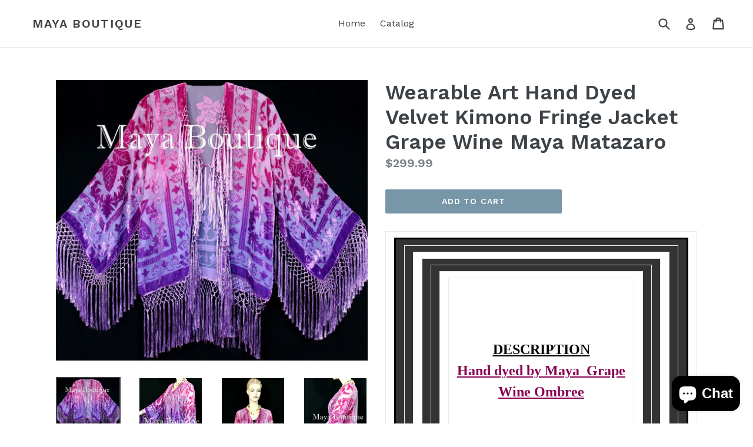

--- FILE ---
content_type: text/html; charset=utf-8
request_url: https://mayaboutique.com/products/wearable-art-hand-dyed-velvet-kimono-fringe-jacket-grape-wine-maya-matazaro
body_size: 20976
content:
<!doctype html>
<!--[if IE 9]> <html class="ie9 no-js" lang="en"> <![endif]-->
<!--[if (gt IE 9)|!(IE)]><!--> <html class="no-js" lang="en"> <!--<![endif]-->
<head>
  <meta charset="utf-8">
  <meta http-equiv="X-UA-Compatible" content="IE=edge,chrome=1">
  <meta name="viewport" content="width=device-width,initial-scale=1">
  <meta name="theme-color" content="#7796a8">
  <link rel="canonical" href="https://mayaboutique.com/products/wearable-art-hand-dyed-velvet-kimono-fringe-jacket-grape-wine-maya-matazaro">

  

  
  <title>
    Wearable Art Hand Dyed Velvet Kimono Fringe Jacket Grape Wine Maya Mat
    
    
    
      &ndash; MAYA BOUTIQUE
    
  </title>

  
    <meta name="description" content="    DESCRIPTION Hand dyed by Maya  Grape Wine Ombree   A TRUE WEARABLE ART !!!    ONE OF A KIND WEARABLE ART &amp;amp; EACH PIECE WAS HAND DYED INDIVIDUALLY BY MAYA  BECAUSE HER HAND DYED AND HAND PAINTED WORK HAS BEEN COPIED MUCH ,  FROM NOW ON SHE WILL SIGN EACH PIECE ON THE BACK OF THE GARMENT SO YOU WILL KNOW YOU HAVE ">
  

  <!-- /snippets/social-meta-tags.liquid -->
<meta property="og:site_name" content="MAYA BOUTIQUE">
<meta property="og:url" content="https://mayaboutique.com/products/wearable-art-hand-dyed-velvet-kimono-fringe-jacket-grape-wine-maya-matazaro">
<meta property="og:title" content="Wearable Art Hand Dyed Velvet Kimono Fringe Jacket Grape Wine Maya Matazaro">
<meta property="og:type" content="product">
<meta property="og:description" content="    DESCRIPTION Hand dyed by Maya  Grape Wine Ombree   A TRUE WEARABLE ART !!!    ONE OF A KIND WEARABLE ART &amp;amp; EACH PIECE WAS HAND DYED INDIVIDUALLY BY MAYA  BECAUSE HER HAND DYED AND HAND PAINTED WORK HAS BEEN COPIED MUCH ,  FROM NOW ON SHE WILL SIGN EACH PIECE ON THE BACK OF THE GARMENT SO YOU WILL KNOW YOU HAVE "><meta property="og:price:amount" content="299.99">
  <meta property="og:price:currency" content="USD"><meta property="og:image" content="http://mayaboutique.com/cdn/shop/products/57_8312368c-2947-49bf-a18f-9d44522270cf_1024x1024.jpg?v=1571610391"><meta property="og:image" content="http://mayaboutique.com/cdn/shop/products/57_821117d9-de0c-4f97-9ed4-a3359846bb85_1024x1024.jpg?v=1571610391"><meta property="og:image" content="http://mayaboutique.com/cdn/shop/products/57_871f15c1-0868-4c76-8452-e44c24b964dc_1024x1024.jpg?v=1571610391">
<meta property="og:image:secure_url" content="https://mayaboutique.com/cdn/shop/products/57_8312368c-2947-49bf-a18f-9d44522270cf_1024x1024.jpg?v=1571610391"><meta property="og:image:secure_url" content="https://mayaboutique.com/cdn/shop/products/57_821117d9-de0c-4f97-9ed4-a3359846bb85_1024x1024.jpg?v=1571610391"><meta property="og:image:secure_url" content="https://mayaboutique.com/cdn/shop/products/57_871f15c1-0868-4c76-8452-e44c24b964dc_1024x1024.jpg?v=1571610391">

<meta name="twitter:site" content="@">
<meta name="twitter:card" content="summary_large_image">
<meta name="twitter:title" content="Wearable Art Hand Dyed Velvet Kimono Fringe Jacket Grape Wine Maya Matazaro">
<meta name="twitter:description" content="    DESCRIPTION Hand dyed by Maya  Grape Wine Ombree   A TRUE WEARABLE ART !!!    ONE OF A KIND WEARABLE ART &amp;amp; EACH PIECE WAS HAND DYED INDIVIDUALLY BY MAYA  BECAUSE HER HAND DYED AND HAND PAINTED WORK HAS BEEN COPIED MUCH ,  FROM NOW ON SHE WILL SIGN EACH PIECE ON THE BACK OF THE GARMENT SO YOU WILL KNOW YOU HAVE ">


  <link href="//mayaboutique.com/cdn/shop/t/1/assets/theme.scss.css?v=166079048406886855381703112834" rel="stylesheet" type="text/css" media="all" />
  

  <link href="//fonts.googleapis.com/css?family=Work+Sans:400,700" rel="stylesheet" type="text/css" media="all" />


  

    <link href="//fonts.googleapis.com/css?family=Work+Sans:600" rel="stylesheet" type="text/css" media="all" />
  



  <script>
    var theme = {
      strings: {
        addToCart: "Add to cart",
        soldOut: "Sold out",
        unavailable: "Unavailable",
        showMore: "Show More",
        showLess: "Show Less"
      },
      moneyFormat: "${{amount}}"
    }

    document.documentElement.className = document.documentElement.className.replace('no-js', 'js');
  </script>

  <!--[if (lte IE 9) ]><script src="//mayaboutique.com/cdn/shop/t/1/assets/match-media.min.js?v=22265819453975888031498706797" type="text/javascript"></script><![endif]-->

  
  
  <!--[if (gt IE 9)|!(IE)]><!--><script src="//mayaboutique.com/cdn/shop/t/1/assets/lazysizes.js?v=68441465964607740661498706797" async="async"></script><!--<![endif]-->
  <!--[if lte IE 9]><script src="//mayaboutique.com/cdn/shop/t/1/assets/lazysizes.min.js?v=58"></script><![endif]-->

  <!--[if (gt IE 9)|!(IE)]><!--><script src="//mayaboutique.com/cdn/shop/t/1/assets/vendor.js?v=136118274122071307521498706798" defer="defer"></script><!--<![endif]-->
  <!--[if lte IE 9]><script src="//mayaboutique.com/cdn/shop/t/1/assets/vendor.js?v=136118274122071307521498706798"></script><![endif]-->

  <!--[if (gt IE 9)|!(IE)]><!--><script src="//mayaboutique.com/cdn/shop/t/1/assets/theme.js?v=133740887074730177661498706797" defer="defer"></script><!--<![endif]-->
  <!--[if lte IE 9]><script src="//mayaboutique.com/cdn/shop/t/1/assets/theme.js?v=133740887074730177661498706797"></script><![endif]-->

  <script>window.performance && window.performance.mark && window.performance.mark('shopify.content_for_header.start');</script><meta id="shopify-digital-wallet" name="shopify-digital-wallet" content="/21385925/digital_wallets/dialog">
<meta name="shopify-checkout-api-token" content="7c42d49bbbbce17659c48070012c306c">
<meta id="in-context-paypal-metadata" data-shop-id="21385925" data-venmo-supported="false" data-environment="production" data-locale="en_US" data-paypal-v4="true" data-currency="USD">
<link rel="alternate" type="application/json+oembed" href="https://mayaboutique.com/products/wearable-art-hand-dyed-velvet-kimono-fringe-jacket-grape-wine-maya-matazaro.oembed">
<script async="async" src="/checkouts/internal/preloads.js?locale=en-US"></script>
<link rel="preconnect" href="https://shop.app" crossorigin="anonymous">
<script async="async" src="https://shop.app/checkouts/internal/preloads.js?locale=en-US&shop_id=21385925" crossorigin="anonymous"></script>
<script id="apple-pay-shop-capabilities" type="application/json">{"shopId":21385925,"countryCode":"US","currencyCode":"USD","merchantCapabilities":["supports3DS"],"merchantId":"gid:\/\/shopify\/Shop\/21385925","merchantName":"MAYA BOUTIQUE","requiredBillingContactFields":["postalAddress","email"],"requiredShippingContactFields":["postalAddress","email"],"shippingType":"shipping","supportedNetworks":["visa","masterCard","amex","discover","elo","jcb"],"total":{"type":"pending","label":"MAYA BOUTIQUE","amount":"1.00"},"shopifyPaymentsEnabled":true,"supportsSubscriptions":true}</script>
<script id="shopify-features" type="application/json">{"accessToken":"7c42d49bbbbce17659c48070012c306c","betas":["rich-media-storefront-analytics"],"domain":"mayaboutique.com","predictiveSearch":true,"shopId":21385925,"locale":"en"}</script>
<script>var Shopify = Shopify || {};
Shopify.shop = "maya-scarves.myshopify.com";
Shopify.locale = "en";
Shopify.currency = {"active":"USD","rate":"1.0"};
Shopify.country = "US";
Shopify.theme = {"name":"debut","id":177665098,"schema_name":"Debut","schema_version":"1.4.0","theme_store_id":796,"role":"main"};
Shopify.theme.handle = "null";
Shopify.theme.style = {"id":null,"handle":null};
Shopify.cdnHost = "mayaboutique.com/cdn";
Shopify.routes = Shopify.routes || {};
Shopify.routes.root = "/";</script>
<script type="module">!function(o){(o.Shopify=o.Shopify||{}).modules=!0}(window);</script>
<script>!function(o){function n(){var o=[];function n(){o.push(Array.prototype.slice.apply(arguments))}return n.q=o,n}var t=o.Shopify=o.Shopify||{};t.loadFeatures=n(),t.autoloadFeatures=n()}(window);</script>
<script>
  window.ShopifyPay = window.ShopifyPay || {};
  window.ShopifyPay.apiHost = "shop.app\/pay";
  window.ShopifyPay.redirectState = null;
</script>
<script id="shop-js-analytics" type="application/json">{"pageType":"product"}</script>
<script defer="defer" async type="module" src="//mayaboutique.com/cdn/shopifycloud/shop-js/modules/v2/client.init-shop-cart-sync_BdyHc3Nr.en.esm.js"></script>
<script defer="defer" async type="module" src="//mayaboutique.com/cdn/shopifycloud/shop-js/modules/v2/chunk.common_Daul8nwZ.esm.js"></script>
<script type="module">
  await import("//mayaboutique.com/cdn/shopifycloud/shop-js/modules/v2/client.init-shop-cart-sync_BdyHc3Nr.en.esm.js");
await import("//mayaboutique.com/cdn/shopifycloud/shop-js/modules/v2/chunk.common_Daul8nwZ.esm.js");

  window.Shopify.SignInWithShop?.initShopCartSync?.({"fedCMEnabled":true,"windoidEnabled":true});

</script>
<script>
  window.Shopify = window.Shopify || {};
  if (!window.Shopify.featureAssets) window.Shopify.featureAssets = {};
  window.Shopify.featureAssets['shop-js'] = {"shop-cart-sync":["modules/v2/client.shop-cart-sync_QYOiDySF.en.esm.js","modules/v2/chunk.common_Daul8nwZ.esm.js"],"init-fed-cm":["modules/v2/client.init-fed-cm_DchLp9rc.en.esm.js","modules/v2/chunk.common_Daul8nwZ.esm.js"],"shop-button":["modules/v2/client.shop-button_OV7bAJc5.en.esm.js","modules/v2/chunk.common_Daul8nwZ.esm.js"],"init-windoid":["modules/v2/client.init-windoid_DwxFKQ8e.en.esm.js","modules/v2/chunk.common_Daul8nwZ.esm.js"],"shop-cash-offers":["modules/v2/client.shop-cash-offers_DWtL6Bq3.en.esm.js","modules/v2/chunk.common_Daul8nwZ.esm.js","modules/v2/chunk.modal_CQq8HTM6.esm.js"],"shop-toast-manager":["modules/v2/client.shop-toast-manager_CX9r1SjA.en.esm.js","modules/v2/chunk.common_Daul8nwZ.esm.js"],"init-shop-email-lookup-coordinator":["modules/v2/client.init-shop-email-lookup-coordinator_UhKnw74l.en.esm.js","modules/v2/chunk.common_Daul8nwZ.esm.js"],"pay-button":["modules/v2/client.pay-button_DzxNnLDY.en.esm.js","modules/v2/chunk.common_Daul8nwZ.esm.js"],"avatar":["modules/v2/client.avatar_BTnouDA3.en.esm.js"],"init-shop-cart-sync":["modules/v2/client.init-shop-cart-sync_BdyHc3Nr.en.esm.js","modules/v2/chunk.common_Daul8nwZ.esm.js"],"shop-login-button":["modules/v2/client.shop-login-button_D8B466_1.en.esm.js","modules/v2/chunk.common_Daul8nwZ.esm.js","modules/v2/chunk.modal_CQq8HTM6.esm.js"],"init-customer-accounts-sign-up":["modules/v2/client.init-customer-accounts-sign-up_C8fpPm4i.en.esm.js","modules/v2/client.shop-login-button_D8B466_1.en.esm.js","modules/v2/chunk.common_Daul8nwZ.esm.js","modules/v2/chunk.modal_CQq8HTM6.esm.js"],"init-shop-for-new-customer-accounts":["modules/v2/client.init-shop-for-new-customer-accounts_CVTO0Ztu.en.esm.js","modules/v2/client.shop-login-button_D8B466_1.en.esm.js","modules/v2/chunk.common_Daul8nwZ.esm.js","modules/v2/chunk.modal_CQq8HTM6.esm.js"],"init-customer-accounts":["modules/v2/client.init-customer-accounts_dRgKMfrE.en.esm.js","modules/v2/client.shop-login-button_D8B466_1.en.esm.js","modules/v2/chunk.common_Daul8nwZ.esm.js","modules/v2/chunk.modal_CQq8HTM6.esm.js"],"shop-follow-button":["modules/v2/client.shop-follow-button_CkZpjEct.en.esm.js","modules/v2/chunk.common_Daul8nwZ.esm.js","modules/v2/chunk.modal_CQq8HTM6.esm.js"],"lead-capture":["modules/v2/client.lead-capture_BntHBhfp.en.esm.js","modules/v2/chunk.common_Daul8nwZ.esm.js","modules/v2/chunk.modal_CQq8HTM6.esm.js"],"checkout-modal":["modules/v2/client.checkout-modal_CfxcYbTm.en.esm.js","modules/v2/chunk.common_Daul8nwZ.esm.js","modules/v2/chunk.modal_CQq8HTM6.esm.js"],"shop-login":["modules/v2/client.shop-login_Da4GZ2H6.en.esm.js","modules/v2/chunk.common_Daul8nwZ.esm.js","modules/v2/chunk.modal_CQq8HTM6.esm.js"],"payment-terms":["modules/v2/client.payment-terms_MV4M3zvL.en.esm.js","modules/v2/chunk.common_Daul8nwZ.esm.js","modules/v2/chunk.modal_CQq8HTM6.esm.js"]};
</script>
<script id="__st">var __st={"a":21385925,"offset":-18000,"reqid":"e7ac0655-c442-4222-8ac7-fe2a59f5672c-1768938202","pageurl":"mayaboutique.com\/products\/wearable-art-hand-dyed-velvet-kimono-fringe-jacket-grape-wine-maya-matazaro","u":"9782f532fbe9","p":"product","rtyp":"product","rid":2316976422989};</script>
<script>window.ShopifyPaypalV4VisibilityTracking = true;</script>
<script id="captcha-bootstrap">!function(){'use strict';const t='contact',e='account',n='new_comment',o=[[t,t],['blogs',n],['comments',n],[t,'customer']],c=[[e,'customer_login'],[e,'guest_login'],[e,'recover_customer_password'],[e,'create_customer']],r=t=>t.map((([t,e])=>`form[action*='/${t}']:not([data-nocaptcha='true']) input[name='form_type'][value='${e}']`)).join(','),a=t=>()=>t?[...document.querySelectorAll(t)].map((t=>t.form)):[];function s(){const t=[...o],e=r(t);return a(e)}const i='password',u='form_key',d=['recaptcha-v3-token','g-recaptcha-response','h-captcha-response',i],f=()=>{try{return window.sessionStorage}catch{return}},m='__shopify_v',_=t=>t.elements[u];function p(t,e,n=!1){try{const o=window.sessionStorage,c=JSON.parse(o.getItem(e)),{data:r}=function(t){const{data:e,action:n}=t;return t[m]||n?{data:e,action:n}:{data:t,action:n}}(c);for(const[e,n]of Object.entries(r))t.elements[e]&&(t.elements[e].value=n);n&&o.removeItem(e)}catch(o){console.error('form repopulation failed',{error:o})}}const l='form_type',E='cptcha';function T(t){t.dataset[E]=!0}const w=window,h=w.document,L='Shopify',v='ce_forms',y='captcha';let A=!1;((t,e)=>{const n=(g='f06e6c50-85a8-45c8-87d0-21a2b65856fe',I='https://cdn.shopify.com/shopifycloud/storefront-forms-hcaptcha/ce_storefront_forms_captcha_hcaptcha.v1.5.2.iife.js',D={infoText:'Protected by hCaptcha',privacyText:'Privacy',termsText:'Terms'},(t,e,n)=>{const o=w[L][v],c=o.bindForm;if(c)return c(t,g,e,D).then(n);var r;o.q.push([[t,g,e,D],n]),r=I,A||(h.body.append(Object.assign(h.createElement('script'),{id:'captcha-provider',async:!0,src:r})),A=!0)});var g,I,D;w[L]=w[L]||{},w[L][v]=w[L][v]||{},w[L][v].q=[],w[L][y]=w[L][y]||{},w[L][y].protect=function(t,e){n(t,void 0,e),T(t)},Object.freeze(w[L][y]),function(t,e,n,w,h,L){const[v,y,A,g]=function(t,e,n){const i=e?o:[],u=t?c:[],d=[...i,...u],f=r(d),m=r(i),_=r(d.filter((([t,e])=>n.includes(e))));return[a(f),a(m),a(_),s()]}(w,h,L),I=t=>{const e=t.target;return e instanceof HTMLFormElement?e:e&&e.form},D=t=>v().includes(t);t.addEventListener('submit',(t=>{const e=I(t);if(!e)return;const n=D(e)&&!e.dataset.hcaptchaBound&&!e.dataset.recaptchaBound,o=_(e),c=g().includes(e)&&(!o||!o.value);(n||c)&&t.preventDefault(),c&&!n&&(function(t){try{if(!f())return;!function(t){const e=f();if(!e)return;const n=_(t);if(!n)return;const o=n.value;o&&e.removeItem(o)}(t);const e=Array.from(Array(32),(()=>Math.random().toString(36)[2])).join('');!function(t,e){_(t)||t.append(Object.assign(document.createElement('input'),{type:'hidden',name:u})),t.elements[u].value=e}(t,e),function(t,e){const n=f();if(!n)return;const o=[...t.querySelectorAll(`input[type='${i}']`)].map((({name:t})=>t)),c=[...d,...o],r={};for(const[a,s]of new FormData(t).entries())c.includes(a)||(r[a]=s);n.setItem(e,JSON.stringify({[m]:1,action:t.action,data:r}))}(t,e)}catch(e){console.error('failed to persist form',e)}}(e),e.submit())}));const S=(t,e)=>{t&&!t.dataset[E]&&(n(t,e.some((e=>e===t))),T(t))};for(const o of['focusin','change'])t.addEventListener(o,(t=>{const e=I(t);D(e)&&S(e,y())}));const B=e.get('form_key'),M=e.get(l),P=B&&M;t.addEventListener('DOMContentLoaded',(()=>{const t=y();if(P)for(const e of t)e.elements[l].value===M&&p(e,B);[...new Set([...A(),...v().filter((t=>'true'===t.dataset.shopifyCaptcha))])].forEach((e=>S(e,t)))}))}(h,new URLSearchParams(w.location.search),n,t,e,['guest_login'])})(!0,!0)}();</script>
<script integrity="sha256-4kQ18oKyAcykRKYeNunJcIwy7WH5gtpwJnB7kiuLZ1E=" data-source-attribution="shopify.loadfeatures" defer="defer" src="//mayaboutique.com/cdn/shopifycloud/storefront/assets/storefront/load_feature-a0a9edcb.js" crossorigin="anonymous"></script>
<script crossorigin="anonymous" defer="defer" src="//mayaboutique.com/cdn/shopifycloud/storefront/assets/shopify_pay/storefront-65b4c6d7.js?v=20250812"></script>
<script data-source-attribution="shopify.dynamic_checkout.dynamic.init">var Shopify=Shopify||{};Shopify.PaymentButton=Shopify.PaymentButton||{isStorefrontPortableWallets:!0,init:function(){window.Shopify.PaymentButton.init=function(){};var t=document.createElement("script");t.src="https://mayaboutique.com/cdn/shopifycloud/portable-wallets/latest/portable-wallets.en.js",t.type="module",document.head.appendChild(t)}};
</script>
<script data-source-attribution="shopify.dynamic_checkout.buyer_consent">
  function portableWalletsHideBuyerConsent(e){var t=document.getElementById("shopify-buyer-consent"),n=document.getElementById("shopify-subscription-policy-button");t&&n&&(t.classList.add("hidden"),t.setAttribute("aria-hidden","true"),n.removeEventListener("click",e))}function portableWalletsShowBuyerConsent(e){var t=document.getElementById("shopify-buyer-consent"),n=document.getElementById("shopify-subscription-policy-button");t&&n&&(t.classList.remove("hidden"),t.removeAttribute("aria-hidden"),n.addEventListener("click",e))}window.Shopify?.PaymentButton&&(window.Shopify.PaymentButton.hideBuyerConsent=portableWalletsHideBuyerConsent,window.Shopify.PaymentButton.showBuyerConsent=portableWalletsShowBuyerConsent);
</script>
<script data-source-attribution="shopify.dynamic_checkout.cart.bootstrap">document.addEventListener("DOMContentLoaded",(function(){function t(){return document.querySelector("shopify-accelerated-checkout-cart, shopify-accelerated-checkout")}if(t())Shopify.PaymentButton.init();else{new MutationObserver((function(e,n){t()&&(Shopify.PaymentButton.init(),n.disconnect())})).observe(document.body,{childList:!0,subtree:!0})}}));
</script>
<link id="shopify-accelerated-checkout-styles" rel="stylesheet" media="screen" href="https://mayaboutique.com/cdn/shopifycloud/portable-wallets/latest/accelerated-checkout-backwards-compat.css" crossorigin="anonymous">
<style id="shopify-accelerated-checkout-cart">
        #shopify-buyer-consent {
  margin-top: 1em;
  display: inline-block;
  width: 100%;
}

#shopify-buyer-consent.hidden {
  display: none;
}

#shopify-subscription-policy-button {
  background: none;
  border: none;
  padding: 0;
  text-decoration: underline;
  font-size: inherit;
  cursor: pointer;
}

#shopify-subscription-policy-button::before {
  box-shadow: none;
}

      </style>

<script>window.performance && window.performance.mark && window.performance.mark('shopify.content_for_header.end');</script>
<script src="https://cdn.shopify.com/extensions/e4b3a77b-20c9-4161-b1bb-deb87046128d/inbox-1253/assets/inbox-chat-loader.js" type="text/javascript" defer="defer"></script>
<link href="https://monorail-edge.shopifysvc.com" rel="dns-prefetch">
<script>(function(){if ("sendBeacon" in navigator && "performance" in window) {try {var session_token_from_headers = performance.getEntriesByType('navigation')[0].serverTiming.find(x => x.name == '_s').description;} catch {var session_token_from_headers = undefined;}var session_cookie_matches = document.cookie.match(/_shopify_s=([^;]*)/);var session_token_from_cookie = session_cookie_matches && session_cookie_matches.length === 2 ? session_cookie_matches[1] : "";var session_token = session_token_from_headers || session_token_from_cookie || "";function handle_abandonment_event(e) {var entries = performance.getEntries().filter(function(entry) {return /monorail-edge.shopifysvc.com/.test(entry.name);});if (!window.abandonment_tracked && entries.length === 0) {window.abandonment_tracked = true;var currentMs = Date.now();var navigation_start = performance.timing.navigationStart;var payload = {shop_id: 21385925,url: window.location.href,navigation_start,duration: currentMs - navigation_start,session_token,page_type: "product"};window.navigator.sendBeacon("https://monorail-edge.shopifysvc.com/v1/produce", JSON.stringify({schema_id: "online_store_buyer_site_abandonment/1.1",payload: payload,metadata: {event_created_at_ms: currentMs,event_sent_at_ms: currentMs}}));}}window.addEventListener('pagehide', handle_abandonment_event);}}());</script>
<script id="web-pixels-manager-setup">(function e(e,d,r,n,o){if(void 0===o&&(o={}),!Boolean(null===(a=null===(i=window.Shopify)||void 0===i?void 0:i.analytics)||void 0===a?void 0:a.replayQueue)){var i,a;window.Shopify=window.Shopify||{};var t=window.Shopify;t.analytics=t.analytics||{};var s=t.analytics;s.replayQueue=[],s.publish=function(e,d,r){return s.replayQueue.push([e,d,r]),!0};try{self.performance.mark("wpm:start")}catch(e){}var l=function(){var e={modern:/Edge?\/(1{2}[4-9]|1[2-9]\d|[2-9]\d{2}|\d{4,})\.\d+(\.\d+|)|Firefox\/(1{2}[4-9]|1[2-9]\d|[2-9]\d{2}|\d{4,})\.\d+(\.\d+|)|Chrom(ium|e)\/(9{2}|\d{3,})\.\d+(\.\d+|)|(Maci|X1{2}).+ Version\/(15\.\d+|(1[6-9]|[2-9]\d|\d{3,})\.\d+)([,.]\d+|)( \(\w+\)|)( Mobile\/\w+|) Safari\/|Chrome.+OPR\/(9{2}|\d{3,})\.\d+\.\d+|(CPU[ +]OS|iPhone[ +]OS|CPU[ +]iPhone|CPU IPhone OS|CPU iPad OS)[ +]+(15[._]\d+|(1[6-9]|[2-9]\d|\d{3,})[._]\d+)([._]\d+|)|Android:?[ /-](13[3-9]|1[4-9]\d|[2-9]\d{2}|\d{4,})(\.\d+|)(\.\d+|)|Android.+Firefox\/(13[5-9]|1[4-9]\d|[2-9]\d{2}|\d{4,})\.\d+(\.\d+|)|Android.+Chrom(ium|e)\/(13[3-9]|1[4-9]\d|[2-9]\d{2}|\d{4,})\.\d+(\.\d+|)|SamsungBrowser\/([2-9]\d|\d{3,})\.\d+/,legacy:/Edge?\/(1[6-9]|[2-9]\d|\d{3,})\.\d+(\.\d+|)|Firefox\/(5[4-9]|[6-9]\d|\d{3,})\.\d+(\.\d+|)|Chrom(ium|e)\/(5[1-9]|[6-9]\d|\d{3,})\.\d+(\.\d+|)([\d.]+$|.*Safari\/(?![\d.]+ Edge\/[\d.]+$))|(Maci|X1{2}).+ Version\/(10\.\d+|(1[1-9]|[2-9]\d|\d{3,})\.\d+)([,.]\d+|)( \(\w+\)|)( Mobile\/\w+|) Safari\/|Chrome.+OPR\/(3[89]|[4-9]\d|\d{3,})\.\d+\.\d+|(CPU[ +]OS|iPhone[ +]OS|CPU[ +]iPhone|CPU IPhone OS|CPU iPad OS)[ +]+(10[._]\d+|(1[1-9]|[2-9]\d|\d{3,})[._]\d+)([._]\d+|)|Android:?[ /-](13[3-9]|1[4-9]\d|[2-9]\d{2}|\d{4,})(\.\d+|)(\.\d+|)|Mobile Safari.+OPR\/([89]\d|\d{3,})\.\d+\.\d+|Android.+Firefox\/(13[5-9]|1[4-9]\d|[2-9]\d{2}|\d{4,})\.\d+(\.\d+|)|Android.+Chrom(ium|e)\/(13[3-9]|1[4-9]\d|[2-9]\d{2}|\d{4,})\.\d+(\.\d+|)|Android.+(UC? ?Browser|UCWEB|U3)[ /]?(15\.([5-9]|\d{2,})|(1[6-9]|[2-9]\d|\d{3,})\.\d+)\.\d+|SamsungBrowser\/(5\.\d+|([6-9]|\d{2,})\.\d+)|Android.+MQ{2}Browser\/(14(\.(9|\d{2,})|)|(1[5-9]|[2-9]\d|\d{3,})(\.\d+|))(\.\d+|)|K[Aa][Ii]OS\/(3\.\d+|([4-9]|\d{2,})\.\d+)(\.\d+|)/},d=e.modern,r=e.legacy,n=navigator.userAgent;return n.match(d)?"modern":n.match(r)?"legacy":"unknown"}(),u="modern"===l?"modern":"legacy",c=(null!=n?n:{modern:"",legacy:""})[u],f=function(e){return[e.baseUrl,"/wpm","/b",e.hashVersion,"modern"===e.buildTarget?"m":"l",".js"].join("")}({baseUrl:d,hashVersion:r,buildTarget:u}),m=function(e){var d=e.version,r=e.bundleTarget,n=e.surface,o=e.pageUrl,i=e.monorailEndpoint;return{emit:function(e){var a=e.status,t=e.errorMsg,s=(new Date).getTime(),l=JSON.stringify({metadata:{event_sent_at_ms:s},events:[{schema_id:"web_pixels_manager_load/3.1",payload:{version:d,bundle_target:r,page_url:o,status:a,surface:n,error_msg:t},metadata:{event_created_at_ms:s}}]});if(!i)return console&&console.warn&&console.warn("[Web Pixels Manager] No Monorail endpoint provided, skipping logging."),!1;try{return self.navigator.sendBeacon.bind(self.navigator)(i,l)}catch(e){}var u=new XMLHttpRequest;try{return u.open("POST",i,!0),u.setRequestHeader("Content-Type","text/plain"),u.send(l),!0}catch(e){return console&&console.warn&&console.warn("[Web Pixels Manager] Got an unhandled error while logging to Monorail."),!1}}}}({version:r,bundleTarget:l,surface:e.surface,pageUrl:self.location.href,monorailEndpoint:e.monorailEndpoint});try{o.browserTarget=l,function(e){var d=e.src,r=e.async,n=void 0===r||r,o=e.onload,i=e.onerror,a=e.sri,t=e.scriptDataAttributes,s=void 0===t?{}:t,l=document.createElement("script"),u=document.querySelector("head"),c=document.querySelector("body");if(l.async=n,l.src=d,a&&(l.integrity=a,l.crossOrigin="anonymous"),s)for(var f in s)if(Object.prototype.hasOwnProperty.call(s,f))try{l.dataset[f]=s[f]}catch(e){}if(o&&l.addEventListener("load",o),i&&l.addEventListener("error",i),u)u.appendChild(l);else{if(!c)throw new Error("Did not find a head or body element to append the script");c.appendChild(l)}}({src:f,async:!0,onload:function(){if(!function(){var e,d;return Boolean(null===(d=null===(e=window.Shopify)||void 0===e?void 0:e.analytics)||void 0===d?void 0:d.initialized)}()){var d=window.webPixelsManager.init(e)||void 0;if(d){var r=window.Shopify.analytics;r.replayQueue.forEach((function(e){var r=e[0],n=e[1],o=e[2];d.publishCustomEvent(r,n,o)})),r.replayQueue=[],r.publish=d.publishCustomEvent,r.visitor=d.visitor,r.initialized=!0}}},onerror:function(){return m.emit({status:"failed",errorMsg:"".concat(f," has failed to load")})},sri:function(e){var d=/^sha384-[A-Za-z0-9+/=]+$/;return"string"==typeof e&&d.test(e)}(c)?c:"",scriptDataAttributes:o}),m.emit({status:"loading"})}catch(e){m.emit({status:"failed",errorMsg:(null==e?void 0:e.message)||"Unknown error"})}}})({shopId: 21385925,storefrontBaseUrl: "https://mayaboutique.com",extensionsBaseUrl: "https://extensions.shopifycdn.com/cdn/shopifycloud/web-pixels-manager",monorailEndpoint: "https://monorail-edge.shopifysvc.com/unstable/produce_batch",surface: "storefront-renderer",enabledBetaFlags: ["2dca8a86"],webPixelsConfigList: [{"id":"68845766","eventPayloadVersion":"v1","runtimeContext":"LAX","scriptVersion":"1","type":"CUSTOM","privacyPurposes":["ANALYTICS"],"name":"Google Analytics tag (migrated)"},{"id":"shopify-app-pixel","configuration":"{}","eventPayloadVersion":"v1","runtimeContext":"STRICT","scriptVersion":"0450","apiClientId":"shopify-pixel","type":"APP","privacyPurposes":["ANALYTICS","MARKETING"]},{"id":"shopify-custom-pixel","eventPayloadVersion":"v1","runtimeContext":"LAX","scriptVersion":"0450","apiClientId":"shopify-pixel","type":"CUSTOM","privacyPurposes":["ANALYTICS","MARKETING"]}],isMerchantRequest: false,initData: {"shop":{"name":"MAYA BOUTIQUE","paymentSettings":{"currencyCode":"USD"},"myshopifyDomain":"maya-scarves.myshopify.com","countryCode":"US","storefrontUrl":"https:\/\/mayaboutique.com"},"customer":null,"cart":null,"checkout":null,"productVariants":[{"price":{"amount":299.99,"currencyCode":"USD"},"product":{"title":"Wearable Art Hand Dyed Velvet Kimono Fringe Jacket Grape Wine Maya Matazaro","vendor":"Maya Matazaro","id":"2316976422989","untranslatedTitle":"Wearable Art Hand Dyed Velvet Kimono Fringe Jacket Grape Wine Maya Matazaro","url":"\/products\/wearable-art-hand-dyed-velvet-kimono-fringe-jacket-grape-wine-maya-matazaro","type":"Clothing, Shoes \u0026 Accessories:Women's Clothing:Coats, Jackets \u0026 Vests"},"id":"20875606491213","image":{"src":"\/\/mayaboutique.com\/cdn\/shop\/products\/57_8312368c-2947-49bf-a18f-9d44522270cf.jpg?v=1571610391"},"sku":"151776860046","title":"Default Title","untranslatedTitle":"Default Title"}],"purchasingCompany":null},},"https://mayaboutique.com/cdn","fcfee988w5aeb613cpc8e4bc33m6693e112",{"modern":"","legacy":""},{"shopId":"21385925","storefrontBaseUrl":"https:\/\/mayaboutique.com","extensionBaseUrl":"https:\/\/extensions.shopifycdn.com\/cdn\/shopifycloud\/web-pixels-manager","surface":"storefront-renderer","enabledBetaFlags":"[\"2dca8a86\"]","isMerchantRequest":"false","hashVersion":"fcfee988w5aeb613cpc8e4bc33m6693e112","publish":"custom","events":"[[\"page_viewed\",{}],[\"product_viewed\",{\"productVariant\":{\"price\":{\"amount\":299.99,\"currencyCode\":\"USD\"},\"product\":{\"title\":\"Wearable Art Hand Dyed Velvet Kimono Fringe Jacket Grape Wine Maya Matazaro\",\"vendor\":\"Maya Matazaro\",\"id\":\"2316976422989\",\"untranslatedTitle\":\"Wearable Art Hand Dyed Velvet Kimono Fringe Jacket Grape Wine Maya Matazaro\",\"url\":\"\/products\/wearable-art-hand-dyed-velvet-kimono-fringe-jacket-grape-wine-maya-matazaro\",\"type\":\"Clothing, Shoes \u0026 Accessories:Women's Clothing:Coats, Jackets \u0026 Vests\"},\"id\":\"20875606491213\",\"image\":{\"src\":\"\/\/mayaboutique.com\/cdn\/shop\/products\/57_8312368c-2947-49bf-a18f-9d44522270cf.jpg?v=1571610391\"},\"sku\":\"151776860046\",\"title\":\"Default Title\",\"untranslatedTitle\":\"Default Title\"}}]]"});</script><script>
  window.ShopifyAnalytics = window.ShopifyAnalytics || {};
  window.ShopifyAnalytics.meta = window.ShopifyAnalytics.meta || {};
  window.ShopifyAnalytics.meta.currency = 'USD';
  var meta = {"product":{"id":2316976422989,"gid":"gid:\/\/shopify\/Product\/2316976422989","vendor":"Maya Matazaro","type":"Clothing, Shoes \u0026 Accessories:Women's Clothing:Coats, Jackets \u0026 Vests","handle":"wearable-art-hand-dyed-velvet-kimono-fringe-jacket-grape-wine-maya-matazaro","variants":[{"id":20875606491213,"price":29999,"name":"Wearable Art Hand Dyed Velvet Kimono Fringe Jacket Grape Wine Maya Matazaro","public_title":null,"sku":"151776860046"}],"remote":false},"page":{"pageType":"product","resourceType":"product","resourceId":2316976422989,"requestId":"e7ac0655-c442-4222-8ac7-fe2a59f5672c-1768938202"}};
  for (var attr in meta) {
    window.ShopifyAnalytics.meta[attr] = meta[attr];
  }
</script>
<script class="analytics">
  (function () {
    var customDocumentWrite = function(content) {
      var jquery = null;

      if (window.jQuery) {
        jquery = window.jQuery;
      } else if (window.Checkout && window.Checkout.$) {
        jquery = window.Checkout.$;
      }

      if (jquery) {
        jquery('body').append(content);
      }
    };

    var hasLoggedConversion = function(token) {
      if (token) {
        return document.cookie.indexOf('loggedConversion=' + token) !== -1;
      }
      return false;
    }

    var setCookieIfConversion = function(token) {
      if (token) {
        var twoMonthsFromNow = new Date(Date.now());
        twoMonthsFromNow.setMonth(twoMonthsFromNow.getMonth() + 2);

        document.cookie = 'loggedConversion=' + token + '; expires=' + twoMonthsFromNow;
      }
    }

    var trekkie = window.ShopifyAnalytics.lib = window.trekkie = window.trekkie || [];
    if (trekkie.integrations) {
      return;
    }
    trekkie.methods = [
      'identify',
      'page',
      'ready',
      'track',
      'trackForm',
      'trackLink'
    ];
    trekkie.factory = function(method) {
      return function() {
        var args = Array.prototype.slice.call(arguments);
        args.unshift(method);
        trekkie.push(args);
        return trekkie;
      };
    };
    for (var i = 0; i < trekkie.methods.length; i++) {
      var key = trekkie.methods[i];
      trekkie[key] = trekkie.factory(key);
    }
    trekkie.load = function(config) {
      trekkie.config = config || {};
      trekkie.config.initialDocumentCookie = document.cookie;
      var first = document.getElementsByTagName('script')[0];
      var script = document.createElement('script');
      script.type = 'text/javascript';
      script.onerror = function(e) {
        var scriptFallback = document.createElement('script');
        scriptFallback.type = 'text/javascript';
        scriptFallback.onerror = function(error) {
                var Monorail = {
      produce: function produce(monorailDomain, schemaId, payload) {
        var currentMs = new Date().getTime();
        var event = {
          schema_id: schemaId,
          payload: payload,
          metadata: {
            event_created_at_ms: currentMs,
            event_sent_at_ms: currentMs
          }
        };
        return Monorail.sendRequest("https://" + monorailDomain + "/v1/produce", JSON.stringify(event));
      },
      sendRequest: function sendRequest(endpointUrl, payload) {
        // Try the sendBeacon API
        if (window && window.navigator && typeof window.navigator.sendBeacon === 'function' && typeof window.Blob === 'function' && !Monorail.isIos12()) {
          var blobData = new window.Blob([payload], {
            type: 'text/plain'
          });

          if (window.navigator.sendBeacon(endpointUrl, blobData)) {
            return true;
          } // sendBeacon was not successful

        } // XHR beacon

        var xhr = new XMLHttpRequest();

        try {
          xhr.open('POST', endpointUrl);
          xhr.setRequestHeader('Content-Type', 'text/plain');
          xhr.send(payload);
        } catch (e) {
          console.log(e);
        }

        return false;
      },
      isIos12: function isIos12() {
        return window.navigator.userAgent.lastIndexOf('iPhone; CPU iPhone OS 12_') !== -1 || window.navigator.userAgent.lastIndexOf('iPad; CPU OS 12_') !== -1;
      }
    };
    Monorail.produce('monorail-edge.shopifysvc.com',
      'trekkie_storefront_load_errors/1.1',
      {shop_id: 21385925,
      theme_id: 177665098,
      app_name: "storefront",
      context_url: window.location.href,
      source_url: "//mayaboutique.com/cdn/s/trekkie.storefront.cd680fe47e6c39ca5d5df5f0a32d569bc48c0f27.min.js"});

        };
        scriptFallback.async = true;
        scriptFallback.src = '//mayaboutique.com/cdn/s/trekkie.storefront.cd680fe47e6c39ca5d5df5f0a32d569bc48c0f27.min.js';
        first.parentNode.insertBefore(scriptFallback, first);
      };
      script.async = true;
      script.src = '//mayaboutique.com/cdn/s/trekkie.storefront.cd680fe47e6c39ca5d5df5f0a32d569bc48c0f27.min.js';
      first.parentNode.insertBefore(script, first);
    };
    trekkie.load(
      {"Trekkie":{"appName":"storefront","development":false,"defaultAttributes":{"shopId":21385925,"isMerchantRequest":null,"themeId":177665098,"themeCityHash":"18046457806553698965","contentLanguage":"en","currency":"USD","eventMetadataId":"ff574ed7-86fc-481f-b1e1-c2f6eaed1e83"},"isServerSideCookieWritingEnabled":true,"monorailRegion":"shop_domain","enabledBetaFlags":["65f19447"]},"Session Attribution":{},"S2S":{"facebookCapiEnabled":false,"source":"trekkie-storefront-renderer","apiClientId":580111}}
    );

    var loaded = false;
    trekkie.ready(function() {
      if (loaded) return;
      loaded = true;

      window.ShopifyAnalytics.lib = window.trekkie;

      var originalDocumentWrite = document.write;
      document.write = customDocumentWrite;
      try { window.ShopifyAnalytics.merchantGoogleAnalytics.call(this); } catch(error) {};
      document.write = originalDocumentWrite;

      window.ShopifyAnalytics.lib.page(null,{"pageType":"product","resourceType":"product","resourceId":2316976422989,"requestId":"e7ac0655-c442-4222-8ac7-fe2a59f5672c-1768938202","shopifyEmitted":true});

      var match = window.location.pathname.match(/checkouts\/(.+)\/(thank_you|post_purchase)/)
      var token = match? match[1]: undefined;
      if (!hasLoggedConversion(token)) {
        setCookieIfConversion(token);
        window.ShopifyAnalytics.lib.track("Viewed Product",{"currency":"USD","variantId":20875606491213,"productId":2316976422989,"productGid":"gid:\/\/shopify\/Product\/2316976422989","name":"Wearable Art Hand Dyed Velvet Kimono Fringe Jacket Grape Wine Maya Matazaro","price":"299.99","sku":"151776860046","brand":"Maya Matazaro","variant":null,"category":"Clothing, Shoes \u0026 Accessories:Women's Clothing:Coats, Jackets \u0026 Vests","nonInteraction":true,"remote":false},undefined,undefined,{"shopifyEmitted":true});
      window.ShopifyAnalytics.lib.track("monorail:\/\/trekkie_storefront_viewed_product\/1.1",{"currency":"USD","variantId":20875606491213,"productId":2316976422989,"productGid":"gid:\/\/shopify\/Product\/2316976422989","name":"Wearable Art Hand Dyed Velvet Kimono Fringe Jacket Grape Wine Maya Matazaro","price":"299.99","sku":"151776860046","brand":"Maya Matazaro","variant":null,"category":"Clothing, Shoes \u0026 Accessories:Women's Clothing:Coats, Jackets \u0026 Vests","nonInteraction":true,"remote":false,"referer":"https:\/\/mayaboutique.com\/products\/wearable-art-hand-dyed-velvet-kimono-fringe-jacket-grape-wine-maya-matazaro"});
      }
    });


        var eventsListenerScript = document.createElement('script');
        eventsListenerScript.async = true;
        eventsListenerScript.src = "//mayaboutique.com/cdn/shopifycloud/storefront/assets/shop_events_listener-3da45d37.js";
        document.getElementsByTagName('head')[0].appendChild(eventsListenerScript);

})();</script>
  <script>
  if (!window.ga || (window.ga && typeof window.ga !== 'function')) {
    window.ga = function ga() {
      (window.ga.q = window.ga.q || []).push(arguments);
      if (window.Shopify && window.Shopify.analytics && typeof window.Shopify.analytics.publish === 'function') {
        window.Shopify.analytics.publish("ga_stub_called", {}, {sendTo: "google_osp_migration"});
      }
      console.error("Shopify's Google Analytics stub called with:", Array.from(arguments), "\nSee https://help.shopify.com/manual/promoting-marketing/pixels/pixel-migration#google for more information.");
    };
    if (window.Shopify && window.Shopify.analytics && typeof window.Shopify.analytics.publish === 'function') {
      window.Shopify.analytics.publish("ga_stub_initialized", {}, {sendTo: "google_osp_migration"});
    }
  }
</script>
<script
  defer
  src="https://mayaboutique.com/cdn/shopifycloud/perf-kit/shopify-perf-kit-3.0.4.min.js"
  data-application="storefront-renderer"
  data-shop-id="21385925"
  data-render-region="gcp-us-central1"
  data-page-type="product"
  data-theme-instance-id="177665098"
  data-theme-name="Debut"
  data-theme-version="1.4.0"
  data-monorail-region="shop_domain"
  data-resource-timing-sampling-rate="10"
  data-shs="true"
  data-shs-beacon="true"
  data-shs-export-with-fetch="true"
  data-shs-logs-sample-rate="1"
  data-shs-beacon-endpoint="https://mayaboutique.com/api/collect"
></script>
</head>

<body class="template-product">

  <a class="in-page-link visually-hidden skip-link" href="#MainContent">Skip to content</a>

  <div id="SearchDrawer" class="search-bar drawer drawer--top">
    <div class="search-bar__table">
      <div class="search-bar__table-cell search-bar__form-wrapper">
        <form class="search search-bar__form" action="/search" method="get" role="search">
          <button class="search-bar__submit search__submit btn--link" type="submit">
            <svg aria-hidden="true" focusable="false" role="presentation" class="icon icon-search" viewBox="0 0 37 40"><path d="M35.6 36l-9.8-9.8c4.1-5.4 3.6-13.2-1.3-18.1-5.4-5.4-14.2-5.4-19.7 0-5.4 5.4-5.4 14.2 0 19.7 2.6 2.6 6.1 4.1 9.8 4.1 3 0 5.9-1 8.3-2.8l9.8 9.8c.4.4.9.6 1.4.6s1-.2 1.4-.6c.9-.9.9-2.1.1-2.9zm-20.9-8.2c-2.6 0-5.1-1-7-2.9-3.9-3.9-3.9-10.1 0-14C9.6 9 12.2 8 14.7 8s5.1 1 7 2.9c3.9 3.9 3.9 10.1 0 14-1.9 1.9-4.4 2.9-7 2.9z"/></svg>
            <span class="icon__fallback-text">Submit</span>
          </button>
          <input class="search__input search-bar__input" type="search" name="q" value="" placeholder="Search" aria-label="Search">
        </form>
      </div>
      <div class="search-bar__table-cell text-right">
        <button type="button" class="btn--link search-bar__close js-drawer-close">
          <svg aria-hidden="true" focusable="false" role="presentation" class="icon icon-close" viewBox="0 0 37 40"><path d="M21.3 23l11-11c.8-.8.8-2 0-2.8-.8-.8-2-.8-2.8 0l-11 11-11-11c-.8-.8-2-.8-2.8 0-.8.8-.8 2 0 2.8l11 11-11 11c-.8.8-.8 2 0 2.8.4.4.9.6 1.4.6s1-.2 1.4-.6l11-11 11 11c.4.4.9.6 1.4.6s1-.2 1.4-.6c.8-.8.8-2 0-2.8l-11-11z"/></svg>
          <span class="icon__fallback-text">Close search</span>
        </button>
      </div>
    </div>
  </div>

  <div id="shopify-section-header" class="shopify-section">

<div data-section-id="header" data-section-type="header-section">
  <nav class="mobile-nav-wrapper medium-up--hide" role="navigation">
    <ul id="MobileNav" class="mobile-nav">
      
<li class="mobile-nav__item border-bottom">
          
            <a href="/" class="mobile-nav__link">
              Home
            </a>
          
        </li>
      
<li class="mobile-nav__item">
          
            <a href="/collections/all" class="mobile-nav__link">
              Catalog
            </a>
          
        </li>
      
    </ul>
  </nav>

  

  <header class="site-header border-bottom logo--left" role="banner">
    <div class="grid grid--no-gutters grid--table">
      

      

      <div class="grid__item small--one-half medium-up--one-quarter logo-align--left">
        
        
          <div class="h2 site-header__logo" itemscope itemtype="http://schema.org/Organization">
        
          
            <a class="site-header__logo-link" href="/" itemprop="url">MAYA BOUTIQUE</a>
          
        
          </div>
        
      </div>

      
        <nav class="grid__item medium-up--one-half small--hide" id="AccessibleNav" role="navigation">
          <ul class="site-nav list--inline " id="SiteNav">
  

      <li >
        <a href="/" class="site-nav__link site-nav__link--main">Home</a>
      </li>
    
  

      <li >
        <a href="/collections/all" class="site-nav__link site-nav__link--main">Catalog</a>
      </li>
    
  
</ul>

        </nav>
      

      <div class="grid__item small--one-half medium-up--one-quarter text-right site-header__icons site-header__icons--plus">
        <div class="site-header__icons-wrapper">
          
            <div class="site-header__search small--hide">
              <form action="/search" method="get" class="search-header search" role="search">
  <input class="search-header__input search__input"
    type="search"
    name="q"
    placeholder="Search"
    aria-label="Search">
  <button class="search-header__submit search__submit btn--link" type="submit">
    <svg aria-hidden="true" focusable="false" role="presentation" class="icon icon-search" viewBox="0 0 37 40"><path d="M35.6 36l-9.8-9.8c4.1-5.4 3.6-13.2-1.3-18.1-5.4-5.4-14.2-5.4-19.7 0-5.4 5.4-5.4 14.2 0 19.7 2.6 2.6 6.1 4.1 9.8 4.1 3 0 5.9-1 8.3-2.8l9.8 9.8c.4.4.9.6 1.4.6s1-.2 1.4-.6c.9-.9.9-2.1.1-2.9zm-20.9-8.2c-2.6 0-5.1-1-7-2.9-3.9-3.9-3.9-10.1 0-14C9.6 9 12.2 8 14.7 8s5.1 1 7 2.9c3.9 3.9 3.9 10.1 0 14-1.9 1.9-4.4 2.9-7 2.9z"/></svg>
    <span class="icon__fallback-text">Submit</span>
  </button>
</form>

            </div>
          

          <button type="button" class="btn--link site-header__search-toggle js-drawer-open-top medium-up--hide">
            <svg aria-hidden="true" focusable="false" role="presentation" class="icon icon-search" viewBox="0 0 37 40"><path d="M35.6 36l-9.8-9.8c4.1-5.4 3.6-13.2-1.3-18.1-5.4-5.4-14.2-5.4-19.7 0-5.4 5.4-5.4 14.2 0 19.7 2.6 2.6 6.1 4.1 9.8 4.1 3 0 5.9-1 8.3-2.8l9.8 9.8c.4.4.9.6 1.4.6s1-.2 1.4-.6c.9-.9.9-2.1.1-2.9zm-20.9-8.2c-2.6 0-5.1-1-7-2.9-3.9-3.9-3.9-10.1 0-14C9.6 9 12.2 8 14.7 8s5.1 1 7 2.9c3.9 3.9 3.9 10.1 0 14-1.9 1.9-4.4 2.9-7 2.9z"/></svg>
            <span class="icon__fallback-text">Search</span>
          </button>

          
            
              <a href="/account/login" class="site-header__account">
                <svg aria-hidden="true" focusable="false" role="presentation" class="icon icon-login" viewBox="0 0 28.33 37.68"><path d="M14.17 14.9a7.45 7.45 0 1 0-7.5-7.45 7.46 7.46 0 0 0 7.5 7.45zm0-10.91a3.45 3.45 0 1 1-3.5 3.46A3.46 3.46 0 0 1 14.17 4zM14.17 16.47A14.18 14.18 0 0 0 0 30.68c0 1.41.66 4 5.11 5.66a27.17 27.17 0 0 0 9.06 1.34c6.54 0 14.17-1.84 14.17-7a14.18 14.18 0 0 0-14.17-14.21zm0 17.21c-6.3 0-10.17-1.77-10.17-3a10.17 10.17 0 1 1 20.33 0c.01 1.23-3.86 3-10.16 3z"/></svg>
                <span class="icon__fallback-text">Log in</span>
              </a>
            
          

          <a href="/cart" class="site-header__cart">
            <svg aria-hidden="true" focusable="false" role="presentation" class="icon icon-cart" viewBox="0 0 37 40"><path d="M36.5 34.8L33.3 8h-5.9C26.7 3.9 23 .8 18.5.8S10.3 3.9 9.6 8H3.7L.5 34.8c-.2 1.5.4 2.4.9 3 .5.5 1.4 1.2 3.1 1.2h28c1.3 0 2.4-.4 3.1-1.3.7-.7 1-1.8.9-2.9zm-18-30c2.2 0 4.1 1.4 4.7 3.2h-9.5c.7-1.9 2.6-3.2 4.8-3.2zM4.5 35l2.8-23h2.2v3c0 1.1.9 2 2 2s2-.9 2-2v-3h10v3c0 1.1.9 2 2 2s2-.9 2-2v-3h2.2l2.8 23h-28z"/></svg>
            <span class="visually-hidden">Cart</span>
            <span class="icon__fallback-text">Cart</span>
            
          </a>

          
            <button type="button" class="btn--link site-header__menu js-mobile-nav-toggle mobile-nav--open">
              <svg aria-hidden="true" focusable="false" role="presentation" class="icon icon-hamburger" viewBox="0 0 37 40"><path d="M33.5 25h-30c-1.1 0-2-.9-2-2s.9-2 2-2h30c1.1 0 2 .9 2 2s-.9 2-2 2zm0-11.5h-30c-1.1 0-2-.9-2-2s.9-2 2-2h30c1.1 0 2 .9 2 2s-.9 2-2 2zm0 23h-30c-1.1 0-2-.9-2-2s.9-2 2-2h30c1.1 0 2 .9 2 2s-.9 2-2 2z"/></svg>
              <svg aria-hidden="true" focusable="false" role="presentation" class="icon icon-close" viewBox="0 0 37 40"><path d="M21.3 23l11-11c.8-.8.8-2 0-2.8-.8-.8-2-.8-2.8 0l-11 11-11-11c-.8-.8-2-.8-2.8 0-.8.8-.8 2 0 2.8l11 11-11 11c-.8.8-.8 2 0 2.8.4.4.9.6 1.4.6s1-.2 1.4-.6l11-11 11 11c.4.4.9.6 1.4.6s1-.2 1.4-.6c.8-.8.8-2 0-2.8l-11-11z"/></svg>
              <span class="icon__fallback-text">expand/collapse</span>
            </button>
          
        </div>

      </div>
    </div>
  </header>

  
</div>


</div>

  <div class="page-container" id="PageContainer">

    <main class="main-content" id="MainContent" role="main">
      

<div id="shopify-section-product-template" class="shopify-section"><div class="product-template__container page-width" itemscope itemtype="http://schema.org/Product" id="ProductSection-product-template" data-section-id="product-template" data-section-type="product" data-enable-history-state="true">
  <meta itemprop="name" content="Wearable Art Hand Dyed Velvet Kimono Fringe Jacket Grape Wine Maya Matazaro">
  <meta itemprop="url" content="https://mayaboutique.com/products/wearable-art-hand-dyed-velvet-kimono-fringe-jacket-grape-wine-maya-matazaro">
  <meta itemprop="image" content="//mayaboutique.com/cdn/shop/products/57_8312368c-2947-49bf-a18f-9d44522270cf_800x.jpg?v=1571610391">

  


  <div class="grid product-single">
    <div class="grid__item product-single__photos medium-up--one-half">
        
        
        
        
<style>
  
  
  @media screen and (min-width: 750px) { 
    #FeaturedImage-product-template-6482326192205 {
      max-width: 530px;
      max-height: 476.99999999999994px;
    }
    #FeaturedImageZoom-product-template-6482326192205-wrapper {
      max-width: 530px;
      max-height: 476.99999999999994px;
    }
   } 
  
  
    
    @media screen and (max-width: 749px) {
      #FeaturedImage-product-template-6482326192205 {
        max-width: 750px;
        max-height: 750px;
      }
      #FeaturedImageZoom-product-template-6482326192205-wrapper {
        max-width: 750px;
      }
    }
  
</style>


        <div id="FeaturedImageZoom-product-template-6482326192205-wrapper" class="product-single__photo-wrapper js">
          <div id="FeaturedImageZoom-product-template-6482326192205" style="padding-top:89.99999999999999%;" class="product-single__photo js-zoom-enabled product-single__photo--has-thumbnails" data-image-id="6482326192205" data-zoom="//mayaboutique.com/cdn/shop/products/57_8312368c-2947-49bf-a18f-9d44522270cf_1024x1024@2x.jpg?v=1571610391">
            <img id="FeaturedImage-product-template-6482326192205"
                 class="feature-row__image product-featured-img lazyload"
                 src="//mayaboutique.com/cdn/shop/products/57_8312368c-2947-49bf-a18f-9d44522270cf_300x300.jpg?v=1571610391"
                 data-src="//mayaboutique.com/cdn/shop/products/57_8312368c-2947-49bf-a18f-9d44522270cf_{width}x.jpg?v=1571610391"
                 data-widths="[180, 360, 540, 720, 900, 1080, 1296, 1512, 1728, 2048]"
                 data-aspectratio="1.1111111111111112"
                 data-sizes="auto"
                 alt="Wearable Art Hand Dyed Velvet Kimono Fringe Jacket Grape Wine Maya Matazaro">
          </div>
        </div>
      
        
        
        
        
<style>
  
  
  @media screen and (min-width: 750px) { 
    #FeaturedImage-product-template-6482326224973 {
      max-width: 438.575px;
      max-height: 530px;
    }
    #FeaturedImageZoom-product-template-6482326224973-wrapper {
      max-width: 438.575px;
      max-height: 530px;
    }
   } 
  
  
    
    @media screen and (max-width: 749px) {
      #FeaturedImage-product-template-6482326224973 {
        max-width: 620.625px;
        max-height: 750px;
      }
      #FeaturedImageZoom-product-template-6482326224973-wrapper {
        max-width: 620.625px;
      }
    }
  
</style>


        <div id="FeaturedImageZoom-product-template-6482326224973-wrapper" class="product-single__photo-wrapper js">
          <div id="FeaturedImageZoom-product-template-6482326224973" style="padding-top:120.84592145015105%;" class="product-single__photo js-zoom-enabled product-single__photo--has-thumbnails hide" data-image-id="6482326224973" data-zoom="//mayaboutique.com/cdn/shop/products/57_821117d9-de0c-4f97-9ed4-a3359846bb85_1024x1024@2x.jpg?v=1571610391">
            <img id="FeaturedImage-product-template-6482326224973"
                 class="feature-row__image product-featured-img lazyload lazypreload"
                 src="//mayaboutique.com/cdn/shop/products/57_821117d9-de0c-4f97-9ed4-a3359846bb85_300x300.jpg?v=1571610391"
                 data-src="//mayaboutique.com/cdn/shop/products/57_821117d9-de0c-4f97-9ed4-a3359846bb85_{width}x.jpg?v=1571610391"
                 data-widths="[180, 360, 540, 720, 900, 1080, 1296, 1512, 1728, 2048]"
                 data-aspectratio="0.8275"
                 data-sizes="auto"
                 alt="Wearable Art Hand Dyed Velvet Kimono Fringe Jacket Grape Wine Maya Matazaro">
          </div>
        </div>
      
        
        
        
        
<style>
  
  
  @media screen and (min-width: 750px) { 
    #FeaturedImage-product-template-6482326257741 {
      max-width: 333.9px;
      max-height: 530px;
    }
    #FeaturedImageZoom-product-template-6482326257741-wrapper {
      max-width: 333.9px;
      max-height: 530px;
    }
   } 
  
  
    
    @media screen and (max-width: 749px) {
      #FeaturedImage-product-template-6482326257741 {
        max-width: 472.5px;
        max-height: 750px;
      }
      #FeaturedImageZoom-product-template-6482326257741-wrapper {
        max-width: 472.5px;
      }
    }
  
</style>


        <div id="FeaturedImageZoom-product-template-6482326257741-wrapper" class="product-single__photo-wrapper js">
          <div id="FeaturedImageZoom-product-template-6482326257741" style="padding-top:158.7301587301587%;" class="product-single__photo js-zoom-enabled product-single__photo--has-thumbnails hide" data-image-id="6482326257741" data-zoom="//mayaboutique.com/cdn/shop/products/57_871f15c1-0868-4c76-8452-e44c24b964dc_1024x1024@2x.jpg?v=1571610391">
            <img id="FeaturedImage-product-template-6482326257741"
                 class="feature-row__image product-featured-img lazyload lazypreload"
                 src="//mayaboutique.com/cdn/shop/products/57_871f15c1-0868-4c76-8452-e44c24b964dc_300x300.jpg?v=1571610391"
                 data-src="//mayaboutique.com/cdn/shop/products/57_871f15c1-0868-4c76-8452-e44c24b964dc_{width}x.jpg?v=1571610391"
                 data-widths="[180, 360, 540, 720, 900, 1080, 1296, 1512, 1728, 2048]"
                 data-aspectratio="0.63"
                 data-sizes="auto"
                 alt="Wearable Art Hand Dyed Velvet Kimono Fringe Jacket Grape Wine Maya Matazaro">
          </div>
        </div>
      
        
        
        
        
<style>
  
  
  @media screen and (min-width: 750px) { 
    #FeaturedImage-product-template-6482326290509 {
      max-width: 339.53125px;
      max-height: 530px;
    }
    #FeaturedImageZoom-product-template-6482326290509-wrapper {
      max-width: 339.53125px;
      max-height: 530px;
    }
   } 
  
  
    
    @media screen and (max-width: 749px) {
      #FeaturedImage-product-template-6482326290509 {
        max-width: 480.46875px;
        max-height: 750px;
      }
      #FeaturedImageZoom-product-template-6482326290509-wrapper {
        max-width: 480.46875px;
      }
    }
  
</style>


        <div id="FeaturedImageZoom-product-template-6482326290509-wrapper" class="product-single__photo-wrapper js">
          <div id="FeaturedImageZoom-product-template-6482326290509" style="padding-top:156.09756097560975%;" class="product-single__photo js-zoom-enabled product-single__photo--has-thumbnails hide" data-image-id="6482326290509" data-zoom="//mayaboutique.com/cdn/shop/products/57_1fde05d8-3a9b-480f-a311-4abefa82733e_1024x1024@2x.jpg?v=1571610391">
            <img id="FeaturedImage-product-template-6482326290509"
                 class="feature-row__image product-featured-img lazyload lazypreload"
                 src="//mayaboutique.com/cdn/shop/products/57_1fde05d8-3a9b-480f-a311-4abefa82733e_300x300.jpg?v=1571610391"
                 data-src="//mayaboutique.com/cdn/shop/products/57_1fde05d8-3a9b-480f-a311-4abefa82733e_{width}x.jpg?v=1571610391"
                 data-widths="[180, 360, 540, 720, 900, 1080, 1296, 1512, 1728, 2048]"
                 data-aspectratio="0.640625"
                 data-sizes="auto"
                 alt="Wearable Art Hand Dyed Velvet Kimono Fringe Jacket Grape Wine Maya Matazaro">
          </div>
        </div>
      
        
        
        
        
<style>
  
  
  @media screen and (min-width: 750px) { 
    #FeaturedImage-product-template-6482326323277 {
      max-width: 363.7125px;
      max-height: 530px;
    }
    #FeaturedImageZoom-product-template-6482326323277-wrapper {
      max-width: 363.7125px;
      max-height: 530px;
    }
   } 
  
  
    
    @media screen and (max-width: 749px) {
      #FeaturedImage-product-template-6482326323277 {
        max-width: 514.6875px;
        max-height: 750px;
      }
      #FeaturedImageZoom-product-template-6482326323277-wrapper {
        max-width: 514.6875px;
      }
    }
  
</style>


        <div id="FeaturedImageZoom-product-template-6482326323277-wrapper" class="product-single__photo-wrapper js">
          <div id="FeaturedImageZoom-product-template-6482326323277" style="padding-top:145.71948998178507%;" class="product-single__photo js-zoom-enabled product-single__photo--has-thumbnails hide" data-image-id="6482326323277" data-zoom="//mayaboutique.com/cdn/shop/products/57_91db1300-6405-4b31-9ced-e4998f651742_1024x1024@2x.jpg?v=1571610391">
            <img id="FeaturedImage-product-template-6482326323277"
                 class="feature-row__image product-featured-img lazyload lazypreload"
                 src="//mayaboutique.com/cdn/shop/products/57_91db1300-6405-4b31-9ced-e4998f651742_300x300.jpg?v=1571610391"
                 data-src="//mayaboutique.com/cdn/shop/products/57_91db1300-6405-4b31-9ced-e4998f651742_{width}x.jpg?v=1571610391"
                 data-widths="[180, 360, 540, 720, 900, 1080, 1296, 1512, 1728, 2048]"
                 data-aspectratio="0.68625"
                 data-sizes="auto"
                 alt="Wearable Art Hand Dyed Velvet Kimono Fringe Jacket Grape Wine Maya Matazaro">
          </div>
        </div>
      
        
        
        
        
<style>
  
  
  @media screen and (min-width: 750px) { 
    #FeaturedImage-product-template-6482326356045 {
      max-width: 530px;
      max-height: 467.72499999999997px;
    }
    #FeaturedImageZoom-product-template-6482326356045-wrapper {
      max-width: 530px;
      max-height: 467.72499999999997px;
    }
   } 
  
  
    
    @media screen and (max-width: 749px) {
      #FeaturedImage-product-template-6482326356045 {
        max-width: 750px;
        max-height: 750px;
      }
      #FeaturedImageZoom-product-template-6482326356045-wrapper {
        max-width: 750px;
      }
    }
  
</style>


        <div id="FeaturedImageZoom-product-template-6482326356045-wrapper" class="product-single__photo-wrapper js">
          <div id="FeaturedImageZoom-product-template-6482326356045" style="padding-top:88.25%;" class="product-single__photo js-zoom-enabled product-single__photo--has-thumbnails hide" data-image-id="6482326356045" data-zoom="//mayaboutique.com/cdn/shop/products/57_08982e78-a34b-4226-a411-d1f967db53e9_1024x1024@2x.jpg?v=1571610391">
            <img id="FeaturedImage-product-template-6482326356045"
                 class="feature-row__image product-featured-img lazyload lazypreload"
                 src="//mayaboutique.com/cdn/shop/products/57_08982e78-a34b-4226-a411-d1f967db53e9_300x300.jpg?v=1571610391"
                 data-src="//mayaboutique.com/cdn/shop/products/57_08982e78-a34b-4226-a411-d1f967db53e9_{width}x.jpg?v=1571610391"
                 data-widths="[180, 360, 540, 720, 900, 1080, 1296, 1512, 1728, 2048]"
                 data-aspectratio="1.13314447592068"
                 data-sizes="auto"
                 alt="Wearable Art Hand Dyed Velvet Kimono Fringe Jacket Grape Wine Maya Matazaro">
          </div>
        </div>
      
        
        
        
        
<style>
  
  
  @media screen and (min-width: 750px) { 
    #FeaturedImage-product-template-6482326388813 {
      max-width: 343.8375px;
      max-height: 530px;
    }
    #FeaturedImageZoom-product-template-6482326388813-wrapper {
      max-width: 343.8375px;
      max-height: 530px;
    }
   } 
  
  
    
    @media screen and (max-width: 749px) {
      #FeaturedImage-product-template-6482326388813 {
        max-width: 486.5625px;
        max-height: 750px;
      }
      #FeaturedImageZoom-product-template-6482326388813-wrapper {
        max-width: 486.5625px;
      }
    }
  
</style>


        <div id="FeaturedImageZoom-product-template-6482326388813-wrapper" class="product-single__photo-wrapper js">
          <div id="FeaturedImageZoom-product-template-6482326388813" style="padding-top:154.14258188824664%;" class="product-single__photo js-zoom-enabled product-single__photo--has-thumbnails hide" data-image-id="6482326388813" data-zoom="//mayaboutique.com/cdn/shop/products/57_7758a49d-67ec-49ab-90fe-9ee87f94cb78_1024x1024@2x.jpg?v=1571610391">
            <img id="FeaturedImage-product-template-6482326388813"
                 class="feature-row__image product-featured-img lazyload lazypreload"
                 src="//mayaboutique.com/cdn/shop/products/57_7758a49d-67ec-49ab-90fe-9ee87f94cb78_300x300.jpg?v=1571610391"
                 data-src="//mayaboutique.com/cdn/shop/products/57_7758a49d-67ec-49ab-90fe-9ee87f94cb78_{width}x.jpg?v=1571610391"
                 data-widths="[180, 360, 540, 720, 900, 1080, 1296, 1512, 1728, 2048]"
                 data-aspectratio="0.64875"
                 data-sizes="auto"
                 alt="Wearable Art Hand Dyed Velvet Kimono Fringe Jacket Grape Wine Maya Matazaro">
          </div>
        </div>
      
        
        
        
        
<style>
  
  
  @media screen and (min-width: 750px) { 
    #FeaturedImage-product-template-6482326421581 {
      max-width: 424.6625px;
      max-height: 530px;
    }
    #FeaturedImageZoom-product-template-6482326421581-wrapper {
      max-width: 424.6625px;
      max-height: 530px;
    }
   } 
  
  
    
    @media screen and (max-width: 749px) {
      #FeaturedImage-product-template-6482326421581 {
        max-width: 600.9375px;
        max-height: 750px;
      }
      #FeaturedImageZoom-product-template-6482326421581-wrapper {
        max-width: 600.9375px;
      }
    }
  
</style>


        <div id="FeaturedImageZoom-product-template-6482326421581-wrapper" class="product-single__photo-wrapper js">
          <div id="FeaturedImageZoom-product-template-6482326421581" style="padding-top:124.804992199688%;" class="product-single__photo js-zoom-enabled product-single__photo--has-thumbnails hide" data-image-id="6482326421581" data-zoom="//mayaboutique.com/cdn/shop/products/57_9e498599-d8fe-4233-a232-5089143b8013_1024x1024@2x.jpg?v=1571610391">
            <img id="FeaturedImage-product-template-6482326421581"
                 class="feature-row__image product-featured-img lazyload lazypreload"
                 src="//mayaboutique.com/cdn/shop/products/57_9e498599-d8fe-4233-a232-5089143b8013_300x300.jpg?v=1571610391"
                 data-src="//mayaboutique.com/cdn/shop/products/57_9e498599-d8fe-4233-a232-5089143b8013_{width}x.jpg?v=1571610391"
                 data-widths="[180, 360, 540, 720, 900, 1080, 1296, 1512, 1728, 2048]"
                 data-aspectratio="0.80125"
                 data-sizes="auto"
                 alt="Wearable Art Hand Dyed Velvet Kimono Fringe Jacket Grape Wine Maya Matazaro">
          </div>
        </div>
      
        
        
        
        
<style>
  
  
  @media screen and (min-width: 750px) { 
    #FeaturedImage-product-template-6482326454349 {
      max-width: 348.03001876172607px;
      max-height: 530px;
    }
    #FeaturedImageZoom-product-template-6482326454349-wrapper {
      max-width: 348.03001876172607px;
      max-height: 530px;
    }
   } 
  
  
    
    @media screen and (max-width: 749px) {
      #FeaturedImage-product-template-6482326454349 {
        max-width: 492.49530956848025px;
        max-height: 750px;
      }
      #FeaturedImageZoom-product-template-6482326454349-wrapper {
        max-width: 492.49530956848025px;
      }
    }
  
</style>


        <div id="FeaturedImageZoom-product-template-6482326454349-wrapper" class="product-single__photo-wrapper js">
          <div id="FeaturedImageZoom-product-template-6482326454349" style="padding-top:152.2857142857143%;" class="product-single__photo js-zoom-enabled product-single__photo--has-thumbnails hide" data-image-id="6482326454349" data-zoom="//mayaboutique.com/cdn/shop/products/57_38056cf7-8442-43c9-adda-1e360d8776a1_1024x1024@2x.jpg?v=1571610391">
            <img id="FeaturedImage-product-template-6482326454349"
                 class="feature-row__image product-featured-img lazyload lazypreload"
                 src="//mayaboutique.com/cdn/shop/products/57_38056cf7-8442-43c9-adda-1e360d8776a1_300x300.jpg?v=1571610391"
                 data-src="//mayaboutique.com/cdn/shop/products/57_38056cf7-8442-43c9-adda-1e360d8776a1_{width}x.jpg?v=1571610391"
                 data-widths="[180, 360, 540, 720, 900, 1080, 1296, 1512, 1728, 2048]"
                 data-aspectratio="0.6566604127579737"
                 data-sizes="auto"
                 alt="Wearable Art Hand Dyed Velvet Kimono Fringe Jacket Grape Wine Maya Matazaro">
          </div>
        </div>
      

      <noscript>
        
        <img src="//mayaboutique.com/cdn/shop/products/57_8312368c-2947-49bf-a18f-9d44522270cf_530x@2x.jpg?v=1571610391" alt="Wearable Art Hand Dyed Velvet Kimono Fringe Jacket Grape Wine Maya Matazaro" id="FeaturedImage-product-template" class="product-featured-img" style="max-width: 530px;">
      </noscript>

      
        

        <div class="thumbnails-wrapper thumbnails-slider--active">
          
            <button type="button" class="btn btn--link medium-up--hide thumbnails-slider__btn thumbnails-slider__prev thumbnails-slider__prev--product-template">
              <svg aria-hidden="true" focusable="false" role="presentation" class="icon icon-chevron-left" viewBox="0 0 284.49 498.98"><defs><style>.cls-1{fill:#231f20}</style></defs><path class="cls-1" d="M437.67 129.51a35 35 0 0 1 24.75 59.75L272.67 379l189.75 189.74a35 35 0 1 1-49.5 49.5L198.43 403.75a35 35 0 0 1 0-49.5l214.49-214.49a34.89 34.89 0 0 1 24.75-10.25z" transform="translate(-188.18 -129.51)"/></svg>
              <span class="icon__fallback-text">Previous slide</span>
            </button>
          
          <ul class="grid grid--uniform product-single__thumbnails product-single__thumbnails-product-template">
            
              <li class="grid__item medium-up--one-quarter product-single__thumbnails-item js">
                <a href="//mayaboutique.com/cdn/shop/products/57_8312368c-2947-49bf-a18f-9d44522270cf_1024x1024@2x.jpg?v=1571610391"
                   class="text-link product-single__thumbnail product-single__thumbnail--product-template"
                   data-thumbnail-id="6482326192205"
                   data-zoom="//mayaboutique.com/cdn/shop/products/57_8312368c-2947-49bf-a18f-9d44522270cf_1024x1024@2x.jpg?v=1571610391">
                     <img class="product-single__thumbnail-image" src="//mayaboutique.com/cdn/shop/products/57_8312368c-2947-49bf-a18f-9d44522270cf_110x110@2x.jpg?v=1571610391" alt="Wearable Art Hand Dyed Velvet Kimono Fringe Jacket Grape Wine Maya Matazaro">
                </a>
              </li>
            
              <li class="grid__item medium-up--one-quarter product-single__thumbnails-item js">
                <a href="//mayaboutique.com/cdn/shop/products/57_821117d9-de0c-4f97-9ed4-a3359846bb85_1024x1024@2x.jpg?v=1571610391"
                   class="text-link product-single__thumbnail product-single__thumbnail--product-template"
                   data-thumbnail-id="6482326224973"
                   data-zoom="//mayaboutique.com/cdn/shop/products/57_821117d9-de0c-4f97-9ed4-a3359846bb85_1024x1024@2x.jpg?v=1571610391">
                     <img class="product-single__thumbnail-image" src="//mayaboutique.com/cdn/shop/products/57_821117d9-de0c-4f97-9ed4-a3359846bb85_110x110@2x.jpg?v=1571610391" alt="Wearable Art Hand Dyed Velvet Kimono Fringe Jacket Grape Wine Maya Matazaro">
                </a>
              </li>
            
              <li class="grid__item medium-up--one-quarter product-single__thumbnails-item js">
                <a href="//mayaboutique.com/cdn/shop/products/57_871f15c1-0868-4c76-8452-e44c24b964dc_1024x1024@2x.jpg?v=1571610391"
                   class="text-link product-single__thumbnail product-single__thumbnail--product-template"
                   data-thumbnail-id="6482326257741"
                   data-zoom="//mayaboutique.com/cdn/shop/products/57_871f15c1-0868-4c76-8452-e44c24b964dc_1024x1024@2x.jpg?v=1571610391">
                     <img class="product-single__thumbnail-image" src="//mayaboutique.com/cdn/shop/products/57_871f15c1-0868-4c76-8452-e44c24b964dc_110x110@2x.jpg?v=1571610391" alt="Wearable Art Hand Dyed Velvet Kimono Fringe Jacket Grape Wine Maya Matazaro">
                </a>
              </li>
            
              <li class="grid__item medium-up--one-quarter product-single__thumbnails-item js">
                <a href="//mayaboutique.com/cdn/shop/products/57_1fde05d8-3a9b-480f-a311-4abefa82733e_1024x1024@2x.jpg?v=1571610391"
                   class="text-link product-single__thumbnail product-single__thumbnail--product-template"
                   data-thumbnail-id="6482326290509"
                   data-zoom="//mayaboutique.com/cdn/shop/products/57_1fde05d8-3a9b-480f-a311-4abefa82733e_1024x1024@2x.jpg?v=1571610391">
                     <img class="product-single__thumbnail-image" src="//mayaboutique.com/cdn/shop/products/57_1fde05d8-3a9b-480f-a311-4abefa82733e_110x110@2x.jpg?v=1571610391" alt="Wearable Art Hand Dyed Velvet Kimono Fringe Jacket Grape Wine Maya Matazaro">
                </a>
              </li>
            
              <li class="grid__item medium-up--one-quarter product-single__thumbnails-item js">
                <a href="//mayaboutique.com/cdn/shop/products/57_91db1300-6405-4b31-9ced-e4998f651742_1024x1024@2x.jpg?v=1571610391"
                   class="text-link product-single__thumbnail product-single__thumbnail--product-template"
                   data-thumbnail-id="6482326323277"
                   data-zoom="//mayaboutique.com/cdn/shop/products/57_91db1300-6405-4b31-9ced-e4998f651742_1024x1024@2x.jpg?v=1571610391">
                     <img class="product-single__thumbnail-image" src="//mayaboutique.com/cdn/shop/products/57_91db1300-6405-4b31-9ced-e4998f651742_110x110@2x.jpg?v=1571610391" alt="Wearable Art Hand Dyed Velvet Kimono Fringe Jacket Grape Wine Maya Matazaro">
                </a>
              </li>
            
              <li class="grid__item medium-up--one-quarter product-single__thumbnails-item js">
                <a href="//mayaboutique.com/cdn/shop/products/57_08982e78-a34b-4226-a411-d1f967db53e9_1024x1024@2x.jpg?v=1571610391"
                   class="text-link product-single__thumbnail product-single__thumbnail--product-template"
                   data-thumbnail-id="6482326356045"
                   data-zoom="//mayaboutique.com/cdn/shop/products/57_08982e78-a34b-4226-a411-d1f967db53e9_1024x1024@2x.jpg?v=1571610391">
                     <img class="product-single__thumbnail-image" src="//mayaboutique.com/cdn/shop/products/57_08982e78-a34b-4226-a411-d1f967db53e9_110x110@2x.jpg?v=1571610391" alt="Wearable Art Hand Dyed Velvet Kimono Fringe Jacket Grape Wine Maya Matazaro">
                </a>
              </li>
            
              <li class="grid__item medium-up--one-quarter product-single__thumbnails-item js">
                <a href="//mayaboutique.com/cdn/shop/products/57_7758a49d-67ec-49ab-90fe-9ee87f94cb78_1024x1024@2x.jpg?v=1571610391"
                   class="text-link product-single__thumbnail product-single__thumbnail--product-template"
                   data-thumbnail-id="6482326388813"
                   data-zoom="//mayaboutique.com/cdn/shop/products/57_7758a49d-67ec-49ab-90fe-9ee87f94cb78_1024x1024@2x.jpg?v=1571610391">
                     <img class="product-single__thumbnail-image" src="//mayaboutique.com/cdn/shop/products/57_7758a49d-67ec-49ab-90fe-9ee87f94cb78_110x110@2x.jpg?v=1571610391" alt="Wearable Art Hand Dyed Velvet Kimono Fringe Jacket Grape Wine Maya Matazaro">
                </a>
              </li>
            
              <li class="grid__item medium-up--one-quarter product-single__thumbnails-item js">
                <a href="//mayaboutique.com/cdn/shop/products/57_9e498599-d8fe-4233-a232-5089143b8013_1024x1024@2x.jpg?v=1571610391"
                   class="text-link product-single__thumbnail product-single__thumbnail--product-template"
                   data-thumbnail-id="6482326421581"
                   data-zoom="//mayaboutique.com/cdn/shop/products/57_9e498599-d8fe-4233-a232-5089143b8013_1024x1024@2x.jpg?v=1571610391">
                     <img class="product-single__thumbnail-image" src="//mayaboutique.com/cdn/shop/products/57_9e498599-d8fe-4233-a232-5089143b8013_110x110@2x.jpg?v=1571610391" alt="Wearable Art Hand Dyed Velvet Kimono Fringe Jacket Grape Wine Maya Matazaro">
                </a>
              </li>
            
              <li class="grid__item medium-up--one-quarter product-single__thumbnails-item js">
                <a href="//mayaboutique.com/cdn/shop/products/57_38056cf7-8442-43c9-adda-1e360d8776a1_1024x1024@2x.jpg?v=1571610391"
                   class="text-link product-single__thumbnail product-single__thumbnail--product-template"
                   data-thumbnail-id="6482326454349"
                   data-zoom="//mayaboutique.com/cdn/shop/products/57_38056cf7-8442-43c9-adda-1e360d8776a1_1024x1024@2x.jpg?v=1571610391">
                     <img class="product-single__thumbnail-image" src="//mayaboutique.com/cdn/shop/products/57_38056cf7-8442-43c9-adda-1e360d8776a1_110x110@2x.jpg?v=1571610391" alt="Wearable Art Hand Dyed Velvet Kimono Fringe Jacket Grape Wine Maya Matazaro">
                </a>
              </li>
            
          </ul>
          
            <button type="button" class="btn btn--link medium-up--hide thumbnails-slider__btn thumbnails-slider__next thumbnails-slider__next--product-template">
              <svg aria-hidden="true" focusable="false" role="presentation" class="icon icon-chevron-right" viewBox="0 0 284.49 498.98"><defs><style>.cls-1{fill:#231f20}</style></defs><path class="cls-1" d="M223.18 628.49a35 35 0 0 1-24.75-59.75L388.17 379 198.43 189.26a35 35 0 0 1 49.5-49.5l214.49 214.49a35 35 0 0 1 0 49.5L247.93 618.24a34.89 34.89 0 0 1-24.75 10.25z" transform="translate(-188.18 -129.51)"/></svg>
              <span class="icon__fallback-text">Next slide</span>
            </button>
          
        </div>
      
    </div>

    <div class="grid__item medium-up--one-half">
      <div class="product-single__meta">

        <h1 itemprop="name" class="product-single__title">Wearable Art Hand Dyed Velvet Kimono Fringe Jacket Grape Wine Maya Matazaro</h1>

        

        <div itemprop="offers" itemscope itemtype="http://schema.org/Offer">
          <meta itemprop="priceCurrency" content="USD">

          <link itemprop="availability" href="http://schema.org/InStock">

          <p class="product-single__price product-single__price-product-template">
            
              <span class="visually-hidden">Regular price</span>
              <s id="ComparePrice-product-template" class="hide"></s>
              <span class="product-price__price product-price__price-product-template">
                <span id="ProductPrice-product-template"
                  itemprop="price" content="299.99">
                  $299.99
                </span>
                <span class="product-price__sale-label product-price__sale-label-product-template hide">Sale</span>
              </span>
            
          </p>

          <form action="/cart/add" method="post" enctype="multipart/form-data" class="product-form product-form-product-template" data-section="product-template">
            

            <select name="id" id="ProductSelect-product-template" data-section="product-template" class="product-form__variants no-js">
              
                
                  <option  selected="selected"  value="20875606491213">
                    Default Title
                  </option>
                
              
            </select>

            

            <div class="product-form__item product-form__item--submit">
              <button type="submit" name="add" id="AddToCart-product-template"  class="btn product-form__cart-submit product-form__cart-submit--small">
                <span id="AddToCartText-product-template">
                  
                    Add to cart
                  
                </span>
              </button>
            </div>
          </form>

        </div>

        <div class="product-single__description rte" itemprop="description">
          <font rwr="1" size="4" style="font-family:Arial"><style>img{max-width:100%}</style>
<table width="100%">
<tbody>
<tr>
<td>
<table border="3" bordercolor="#000000" cellpadding="2" width="100%" bgcolor="#333333">
<tbody>
<tr>
<td valign="top" background=" ok://auctions.eliteturnkey.com/basic/black_vintage/blackwhite.jpg">
<table border="0" cellspacing="25" cellpadding="25" width="100%">
<tbody>
<tr>
<td>
<table border="1" cellspacing="0" bordercolor="#000000" cellpadding="0" width="100%" bgcolor="#ffffff">
<tbody>
<tr>
<td valign="top" bordercolor="#333333">
<table border="0" cellspacing="0" bordercolor="#000000" cellpadding="0" width="100%" bgcolor="#333333">
<tbody>
<tr>
<td valign="top">
<table border="0" cellspacing="0" cellpadding="0" width="100%">
<tbody>
<tr>
<td valign="top">
<div align="center">
<table id="Table_01" border="0" cellspacing="5" cellpadding="5" width="100%">
<tbody>
<tr>
<td bgcolor="#ffffff" valign="top">
<table border="0" cellspacing="5" cellpadding="5" width="100%">
<tbody>
<tr>
<td>
<p align="center"><font size="4" face="georgia"><strong><u></u></strong></font> </p>
<p align="center"> </p>
<p align="center"><font face="Verdana"><!-- Begin Photos --></font></p>
<font face="Verdana"><strong><font color="#ff0000" size="4">
<p style="FONT-FAMILY: arial,helvetica,sans-serif; COLOR: #000000; FONT-SIZE: 14pt" align="center"></p></font></strong></font><strong><font color="#000000" size="5" face="georgia"><u><strong><font color="#000000" size="5" face="georgia"><u>
</u></font></strong></u><p align="center"><strong><font color="#000000" size="5" face="georgia"><u>DESCRIPTION</u></font></strong></p>
</font></strong><font>
<p align="center" style="font-family: Verdana; font-size: x-large; color: rgb(0, 0, 0);"><!---Pictures------>
</p></font><center><font><u><font face="Georgia"><font size="5" color="#870052"><strong>Hand dyed by Maya  Grape Wine Ombree</strong></font></font></u></font></center>
<center style="font-family: Verdana; font-size: x-large; color: rgb(0, 0, 0);"><strong style="font-family: Arial; font-size: small;"><font color="#000000"> </font></strong></center>
<font face="Verdana" style="font-family: Verdana;"><font size="2" face="Arial" style="font-size: x-large; color: rgb(0, 0, 0);"><font color="#00429a" face="Arial Black">
</font></font></font><center style="font-size: x-large; color: rgb(0, 0, 0);">
<font size="2" face="Arial"><font color="#00429a" face="Arial Black">
</font></font><center><font color="#000000" size="2" face="Georgia"><strong>A TRUE WEARABLE ART !!! </strong></font></center>
<center>
<font color="#000000" size="3" face="Georgia"></font> </center>
<center><strong><font color="#000000" size="1" face="Georgia"> ONE OF A KIND WEARABLE ART &amp; EACH PIECE WAS HAND DYED INDIVIDUALLY BY MAYA </font></strong></center>
<center><font color="#000000" size="1" face="Georgia"><strong> BECAUSE HER HAND DYED AND HAND PAINTED WORK HAS BEEN COPIED MUCH ,</strong></font></center>
<center><font color="#000000" size="1" face="Georgia"><strong> FROM NOW ON SHE WILL SIGN EACH PIECE ON THE BACK OF THE GARMENT </strong></font></center>
<center><font color="#000000" size="1" face="Georgia"><strong>SO YOU WILL KNOW YOU HAVE GOTTEN AN ORIGINAL MAYA MATAZARO</strong></font></center>
<center>
<font color="#000000" size="2" face="Arial Black"><font color="#000000" size="2" face="Georgia"></font></font> </center>
<strong><font color="#00429a" size="2" face="Arial Black"></font></strong>
</center>
<center style="font-size: x-large; color: rgb(0, 0, 0);"><font color="#000000" size="2" face="georgia"><strong>Inspired by the french 20's fringe burnout rayon velvet jacket </strong></font></center>
<center style="font-size: x-large; color: rgb(0, 0, 0);"><font color="#000000" size="2" face="georgia"><strong>Cut in a Kimono style with hand knotted fringe down the front and  and around the hems. </strong></font></center>
<center style="font-size: x-large; color: rgb(0, 0, 0);"><font color="#000000" size="2" face="georgia"><strong>We do have this jacket in other colors</strong></font></center>
<center style="font-size: x-large; color: rgb(0, 0, 0);"><font color="#000000" size="2" face="georgia"><strong>One size fits most regular sizes see measurements:</strong></font></center>
<center style="font-size: x-large; color: rgb(0, 0, 0);"><font color="#000000" size="2" face="georgia"><strong> Measures 41 inches bust and hips (plus the fringes),</strong></font></center>
<center style="font-size: x-large; color: rgb(0, 0, 0);"><font color="#000000" size="2" face="georgia"><strong> 30 inches long (including the 7" hand knotted fringe )</strong></font></center>
<center style="font-size: x-large; color: rgb(0, 0, 0);"><font color="#000000" size="2" face="georgia"><strong> Would fit sizes S- M-L (approximately-please measure yourself) </strong></font></center>
<center><strong><font face="Georgia">
</font><center style="font-size: x-large;">
<p align="center"><font color="#a90068"><font><font size="2" face="Georgia"><strong>Please note that each jacket is hand dyed ,</strong></font></font><font><font size="2" face="Georgia"><strong>so colors  will vary slightly from jacket to jacket</strong></font></font></font></p>
</center>
<font>
</font><center>
<p align="center" style="font-size: x-large;"><font color="#000258" size="2" face="Georgia" style="color: rgb(0, 0, 0);"><strong>As with all hand dyed fabrics each one is unique, </strong></font><font size="2" face="Georgia"><strong>but  you will get a <u>grape wine</u><font color="#a90068"> </font>ombres the same or very close to the one in the photos.</strong></font></p>
<p align="center" style="font-size: x-large; color: rgb(0, 0, 0);"><strong style="font-family: Verdana;"><font face="Georgia"></font></strong></p>
<center style="display: inline !important;"><p align="center" style="color: rgb(0, 0, 0); display: inline !important;"><strong>THANK YOU !</strong></p></center>
</center></strong></center>
<center style="font-size: x-large; color: rgb(0, 0, 0);">
<strong><font color="#000000"></font></strong> </center>
<center style="font-size: x-large; color: rgb(0, 0, 0);"><strong style="font-family: Georgia;"><u>Store Policies</u></strong></center>
<font size="2" face="Verdana"><font size="2">
<div style="FONT-FAMILY: arial,helvetica,sans-serif; COLOR: #000000; FONT-SIZE: 14pt" align="center"><font color="#000000" size="2" face="georgia,times new roman,times,serif"><strong>Unfortunately, we can not accept returns, as the nature of our product lends itself to special event use so all sales are final ! </strong></font></div>
</font><div style="FONT-FAMILY: arial,helvetica,sans-serif; COLOR: #000000; FONT-SIZE: 14pt" align="center">
<font size="2">
<p><font color="#000000" size="2" face="georgia,times new roman,times,serif"><strong>As size/fit can sometimes be an issue, please feel free to email us for sizing advice.  <br>We will try to help figure out what best fits your needs and your measurements. </strong></font></p>
<p><font color="#000000" size="2" face="georgia,times new roman,times,serif"><strong>Customer service is the top priority for us, so please ask us lots of questions.  </strong></font></p>
<p><font color="#000000" size="2" face="georgia,times new roman,times,serif"><strong>We've been on eBay since 2002, thanks to the wonderful support we have received from our customers. </strong></font></p>
</font><p><font size="2"></font><font color="#000000" size="2" face="georgia,times new roman,times,serif"><strong>Thank you for shopping with us ! </strong></font></p>
</div>
<p style="FONT-FAMILY: arial,helvetica,sans-serif; COLOR: #000000; FONT-SIZE: 14pt" align="center"><font size="5"><font face="Verdana"><!-- Type your shipping here --><strong><font face="Georgia"><u>SHIPPING</u></font></strong></font> </font></p>
<p style="FONT-FAMILY: arial,helvetica,sans-serif; COLOR: #000000; FONT-SIZE: 14pt" align="center"><font size="2" face="Arial"><strong><font face="georgia,times new roman,times,serif">In the USA we ship all items via USPS Priority Mail with delivery confirmation. <br><br>Combined shipping available. <br><br>If you need USPS Express shipping please email us to confirm that we are able to ship immediately as we make many of our items. <br><br>International customers, contact us for shipping rates &amp; please note that import duties, taxes, and VAT charges are not included in the item price or shipping cost. <br><br>These charges are the buyer's responsibility. Please check with your country's customs office to determine what these additional costs will be prior to bidding or <br><br>buying so you will have no surprises. <br><br>Also please remember that we have no control over time that packages take to arrive to you in your country</font>.</strong></font> </p>
<p style="FONT-FAMILY: arial,helvetica,sans-serif; COLOR: #000000; FONT-SIZE: 14pt" align="center"><a id="usa-link" href="ok://my.ebay.com/ws/eBayISAPI.dll?AcceptSavedSeller&amp;linkname=includenewsletter&amp;sellerid=mayaboutique" target="_blank" style="font-size: 14pt;"><strong><font size="2">Sign up for my email newsletters</font></strong></a><strong style="font-size: 14pt;"><font size="2"> <font face="georgia,times new roman,times,serif">by adding my eBay Store to your Favorites</font></font></strong></p>
</font><p style="FONT-FAMILY: arial,helvetica,sans-serif; COLOR: #000000; FONT-SIZE: 14pt" align="center"><font size="2" face="Verdana"><a id="usa-link" href="ok://www.facebook.com/home.php?ref=home#/pages/MAYA-BOUTIQUE/264416670118" target="_blank"><img border="0" src="ok://www.swansonhealthnews.com/offers/img/fb_offer.jpg" width="150" height="82"></a>  </font></p>
</td>
</tr>
</tbody>
</table>
</td>
</tr>
</tbody>
</table>
</div>
</td>
</tr>
</tbody>
</table>
</td>
</tr>
</tbody>
</table>
</td>
</tr>
</tbody>
</table>
</td>
</tr>
</tbody>
</table>
</td>
</tr>
</tbody>
</table>
<br>
<div></div>
</td>
</tr>
</tbody>
</table>
<!--inkFrogLogo Begin--><br>
<div class="inkfrog_banner" align="center">
<a href="ok://www.inkfrog.com/smartlister.php?from=eBay&amp;referer=" target="inkfrog"><img border="0" alt="inkFrog logo" src="ok://img.inkfrog.com/banners/inkfrog-v2-banner-logo.jpg"></a><img border="0" alt="inkFrog logo" src="ok://img.inkfrog.com/banners/inkfrog-v2-banner-right.jpg"> 
<div style="DISPLAY: none">inkfrog terapeak</div>
</div>
<!--inkFrogLogo End--><br>
<div align="center"><a href="ok://www.inkfrog.com/" target="inkfrog"><img border="0" alt="inkfrog counter" src="ok://counter.inkfrog.com/counter/Counter?iID=218246166"></a></div>
<br><br><!--InkFrogGalleryShowcase-->
<div id="inkfrogShowcase"></div>

<!--eof InkFrogGalleryShowcase--><!-- Begin Highwire Gallery --><div style="width:100%;text-align:center" id="highwiregallerydiv"><!-- End Highwire Gallery --></div></font>
        </div>

        
          <!-- /snippets/social-sharing.liquid -->
<div class="social-sharing">

  
    <a target="_blank" href="//www.facebook.com/sharer.php?u=https://mayaboutique.com/products/wearable-art-hand-dyed-velvet-kimono-fringe-jacket-grape-wine-maya-matazaro" class="btn btn--small btn--secondary btn--share share-facebook" title="Share on Facebook">
      <svg aria-hidden="true" focusable="false" role="presentation" class="icon icon-facebook" viewBox="0 0 20 20"><path fill="#444" d="M18.05.811q.439 0 .744.305t.305.744v16.637q0 .439-.305.744t-.744.305h-4.732v-7.221h2.415l.342-2.854h-2.757v-1.83q0-.659.293-1t1.073-.342h1.488V3.762q-.976-.098-2.171-.098-1.634 0-2.635.964t-1 2.72V9.47H7.951v2.854h2.415v7.221H1.413q-.439 0-.744-.305t-.305-.744V1.859q0-.439.305-.744T1.413.81H18.05z"/></svg>
      <span class="share-title" aria-hidden="true">Share</span>
      <span class="visually-hidden">Share on Facebook</span>
    </a>
  

  
    <a target="_blank" href="//twitter.com/share?text=Wearable%20Art%20Hand%20Dyed%20Velvet%20Kimono%20Fringe%20Jacket%20Grape%20Wine%20Maya%20Matazaro&amp;url=https://mayaboutique.com/products/wearable-art-hand-dyed-velvet-kimono-fringe-jacket-grape-wine-maya-matazaro" class="btn btn--small btn--secondary btn--share share-twitter" title="Tweet on Twitter">
      <svg aria-hidden="true" focusable="false" role="presentation" class="icon icon-twitter" viewBox="0 0 20 20"><path fill="#444" d="M19.551 4.208q-.815 1.202-1.956 2.038 0 .082.02.255t.02.255q0 1.589-.469 3.179t-1.426 3.036-2.272 2.567-3.158 1.793-3.963.672q-3.301 0-6.031-1.773.571.041.937.041 2.751 0 4.911-1.671-1.284-.02-2.292-.784T2.456 11.85q.346.082.754.082.55 0 1.039-.163-1.365-.285-2.262-1.365T1.09 7.918v-.041q.774.408 1.773.448-.795-.53-1.263-1.396t-.469-1.864q0-1.019.509-1.997 1.487 1.854 3.596 2.924T9.81 7.184q-.143-.509-.143-.897 0-1.63 1.161-2.781t2.832-1.151q.815 0 1.569.326t1.284.917q1.345-.265 2.506-.958-.428 1.386-1.732 2.18 1.243-.163 2.262-.611z"/></svg>
      <span class="share-title" aria-hidden="true">Tweet</span>
      <span class="visually-hidden">Tweet on Twitter</span>
    </a>
  

  
    <a target="_blank" href="//pinterest.com/pin/create/button/?url=https://mayaboutique.com/products/wearable-art-hand-dyed-velvet-kimono-fringe-jacket-grape-wine-maya-matazaro&amp;media=//mayaboutique.com/cdn/shop/products/57_8312368c-2947-49bf-a18f-9d44522270cf_1024x1024.jpg?v=1571610391&amp;description=Wearable%20Art%20Hand%20Dyed%20Velvet%20Kimono%20Fringe%20Jacket%20Grape%20Wine%20Maya%20Matazaro" class="btn btn--small btn--secondary btn--share share-pinterest" title="Pin on Pinterest">
      <svg aria-hidden="true" focusable="false" role="presentation" class="icon icon-pinterest" viewBox="0 0 20 20"><path fill="#444" d="M9.958.811q1.903 0 3.635.744t2.988 2 2 2.988.744 3.635q0 2.537-1.256 4.696t-3.415 3.415-4.696 1.256q-1.39 0-2.659-.366.707-1.147.951-2.025l.659-2.561q.244.463.903.817t1.39.354q1.464 0 2.622-.842t1.793-2.305.634-3.293q0-2.171-1.671-3.769t-4.257-1.598q-1.586 0-2.903.537T5.298 5.897 4.066 7.775t-.427 2.037q0 1.268.476 2.22t1.427 1.342q.171.073.293.012t.171-.232q.171-.61.195-.756.098-.268-.122-.512-.634-.707-.634-1.83 0-1.854 1.281-3.183t3.354-1.329q1.83 0 2.854 1t1.025 2.61q0 1.342-.366 2.476t-1.049 1.817-1.561.683q-.732 0-1.195-.537t-.293-1.269q.098-.342.256-.878t.268-.915.207-.817.098-.732q0-.61-.317-1t-.927-.39q-.756 0-1.269.695t-.512 1.744q0 .39.061.756t.134.537l.073.171q-1 4.342-1.22 5.098-.195.927-.146 2.171-2.513-1.122-4.062-3.44T.59 10.177q0-3.879 2.744-6.623T9.957.81z"/></svg>
      <span class="share-title" aria-hidden="true">Pin it</span>
      <span class="visually-hidden">Pin on Pinterest</span>
    </a>
  

</div>

        
      </div>
    </div>
  </div>
</div>




  <script type="application/json" id="ProductJson-product-template">
    {"id":2316976422989,"title":"Wearable Art Hand Dyed Velvet Kimono Fringe Jacket Grape Wine Maya Matazaro","handle":"wearable-art-hand-dyed-velvet-kimono-fringe-jacket-grape-wine-maya-matazaro","description":"\u003cfont rwr=\"1\" size=\"4\" style=\"font-family:Arial\"\u003e\u003cstyle\u003eimg{max-width:100%}\u003c\/style\u003e\n\u003ctable width=\"100%\"\u003e\n\u003ctbody\u003e\n\u003ctr\u003e\n\u003ctd\u003e\n\u003ctable border=\"3\" bordercolor=\"#000000\" cellpadding=\"2\" width=\"100%\" bgcolor=\"#333333\"\u003e\n\u003ctbody\u003e\n\u003ctr\u003e\n\u003ctd valign=\"top\" background=\" ok:\/\/auctions.eliteturnkey.com\/basic\/black_vintage\/blackwhite.jpg\"\u003e\n\u003ctable border=\"0\" cellspacing=\"25\" cellpadding=\"25\" width=\"100%\"\u003e\n\u003ctbody\u003e\n\u003ctr\u003e\n\u003ctd\u003e\n\u003ctable border=\"1\" cellspacing=\"0\" bordercolor=\"#000000\" cellpadding=\"0\" width=\"100%\" bgcolor=\"#ffffff\"\u003e\n\u003ctbody\u003e\n\u003ctr\u003e\n\u003ctd valign=\"top\" bordercolor=\"#333333\"\u003e\n\u003ctable border=\"0\" cellspacing=\"0\" bordercolor=\"#000000\" cellpadding=\"0\" width=\"100%\" bgcolor=\"#333333\"\u003e\n\u003ctbody\u003e\n\u003ctr\u003e\n\u003ctd valign=\"top\"\u003e\n\u003ctable border=\"0\" cellspacing=\"0\" cellpadding=\"0\" width=\"100%\"\u003e\n\u003ctbody\u003e\n\u003ctr\u003e\n\u003ctd valign=\"top\"\u003e\n\u003cdiv align=\"center\"\u003e\n\u003ctable id=\"Table_01\" border=\"0\" cellspacing=\"5\" cellpadding=\"5\" width=\"100%\"\u003e\n\u003ctbody\u003e\n\u003ctr\u003e\n\u003ctd bgcolor=\"#ffffff\" valign=\"top\"\u003e\n\u003ctable border=\"0\" cellspacing=\"5\" cellpadding=\"5\" width=\"100%\"\u003e\n\u003ctbody\u003e\n\u003ctr\u003e\n\u003ctd\u003e\n\u003cp align=\"center\"\u003e\u003cfont size=\"4\" face=\"georgia\"\u003e\u003cstrong\u003e\u003cu\u003e\u003c\/u\u003e\u003c\/strong\u003e\u003c\/font\u003e \u003c\/p\u003e\n\u003cp align=\"center\"\u003e \u003c\/p\u003e\n\u003cp align=\"center\"\u003e\u003cfont face=\"Verdana\"\u003e\u003c!-- Begin Photos --\u003e\u003c\/font\u003e\u003c\/p\u003e\n\u003cfont face=\"Verdana\"\u003e\u003cstrong\u003e\u003cfont color=\"#ff0000\" size=\"4\"\u003e\n\u003cp style=\"FONT-FAMILY: arial,helvetica,sans-serif; COLOR: #000000; FONT-SIZE: 14pt\" align=\"center\"\u003e\u003c\/p\u003e\u003c\/font\u003e\u003c\/strong\u003e\u003c\/font\u003e\u003cstrong\u003e\u003cfont color=\"#000000\" size=\"5\" face=\"georgia\"\u003e\u003cu\u003e\u003cstrong\u003e\u003cfont color=\"#000000\" size=\"5\" face=\"georgia\"\u003e\u003cu\u003e\n\u003c\/u\u003e\u003c\/font\u003e\u003c\/strong\u003e\u003c\/u\u003e\u003cp align=\"center\"\u003e\u003cstrong\u003e\u003cfont color=\"#000000\" size=\"5\" face=\"georgia\"\u003e\u003cu\u003eDESCRIPTION\u003c\/u\u003e\u003c\/font\u003e\u003c\/strong\u003e\u003c\/p\u003e\n\u003c\/font\u003e\u003c\/strong\u003e\u003cfont\u003e\n\u003cp align=\"center\" style=\"font-family: Verdana; font-size: x-large; color: rgb(0, 0, 0);\"\u003e\u003c!---Pictures------\u003e\n\u003c\/p\u003e\u003c\/font\u003e\u003ccenter\u003e\u003cfont\u003e\u003cu\u003e\u003cfont face=\"Georgia\"\u003e\u003cfont size=\"5\" color=\"#870052\"\u003e\u003cstrong\u003eHand dyed by Maya  Grape Wine Ombree\u003c\/strong\u003e\u003c\/font\u003e\u003c\/font\u003e\u003c\/u\u003e\u003c\/font\u003e\u003c\/center\u003e\n\u003ccenter style=\"font-family: Verdana; font-size: x-large; color: rgb(0, 0, 0);\"\u003e\u003cstrong style=\"font-family: Arial; font-size: small;\"\u003e\u003cfont color=\"#000000\"\u003e \u003c\/font\u003e\u003c\/strong\u003e\u003c\/center\u003e\n\u003cfont face=\"Verdana\" style=\"font-family: Verdana;\"\u003e\u003cfont size=\"2\" face=\"Arial\" style=\"font-size: x-large; color: rgb(0, 0, 0);\"\u003e\u003cfont color=\"#00429a\" face=\"Arial Black\"\u003e\n\u003c\/font\u003e\u003c\/font\u003e\u003c\/font\u003e\u003ccenter style=\"font-size: x-large; color: rgb(0, 0, 0);\"\u003e\n\u003cfont size=\"2\" face=\"Arial\"\u003e\u003cfont color=\"#00429a\" face=\"Arial Black\"\u003e\n\u003c\/font\u003e\u003c\/font\u003e\u003ccenter\u003e\u003cfont color=\"#000000\" size=\"2\" face=\"Georgia\"\u003e\u003cstrong\u003eA TRUE WEARABLE ART !!! \u003c\/strong\u003e\u003c\/font\u003e\u003c\/center\u003e\n\u003ccenter\u003e\n\u003cfont color=\"#000000\" size=\"3\" face=\"Georgia\"\u003e\u003c\/font\u003e \u003c\/center\u003e\n\u003ccenter\u003e\u003cstrong\u003e\u003cfont color=\"#000000\" size=\"1\" face=\"Georgia\"\u003e ONE OF A KIND WEARABLE ART \u0026amp; EACH PIECE WAS HAND DYED INDIVIDUALLY BY MAYA \u003c\/font\u003e\u003c\/strong\u003e\u003c\/center\u003e\n\u003ccenter\u003e\u003cfont color=\"#000000\" size=\"1\" face=\"Georgia\"\u003e\u003cstrong\u003e BECAUSE HER HAND DYED AND HAND PAINTED WORK HAS BEEN COPIED MUCH ,\u003c\/strong\u003e\u003c\/font\u003e\u003c\/center\u003e\n\u003ccenter\u003e\u003cfont color=\"#000000\" size=\"1\" face=\"Georgia\"\u003e\u003cstrong\u003e FROM NOW ON SHE WILL SIGN EACH PIECE ON THE BACK OF THE GARMENT \u003c\/strong\u003e\u003c\/font\u003e\u003c\/center\u003e\n\u003ccenter\u003e\u003cfont color=\"#000000\" size=\"1\" face=\"Georgia\"\u003e\u003cstrong\u003eSO YOU WILL KNOW YOU HAVE GOTTEN AN ORIGINAL MAYA MATAZARO\u003c\/strong\u003e\u003c\/font\u003e\u003c\/center\u003e\n\u003ccenter\u003e\n\u003cfont color=\"#000000\" size=\"2\" face=\"Arial Black\"\u003e\u003cfont color=\"#000000\" size=\"2\" face=\"Georgia\"\u003e\u003c\/font\u003e\u003c\/font\u003e \u003c\/center\u003e\n\u003cstrong\u003e\u003cfont color=\"#00429a\" size=\"2\" face=\"Arial Black\"\u003e\u003c\/font\u003e\u003c\/strong\u003e\n\u003c\/center\u003e\n\u003ccenter style=\"font-size: x-large; color: rgb(0, 0, 0);\"\u003e\u003cfont color=\"#000000\" size=\"2\" face=\"georgia\"\u003e\u003cstrong\u003eInspired by the french 20's fringe burnout rayon velvet jacket \u003c\/strong\u003e\u003c\/font\u003e\u003c\/center\u003e\n\u003ccenter style=\"font-size: x-large; color: rgb(0, 0, 0);\"\u003e\u003cfont color=\"#000000\" size=\"2\" face=\"georgia\"\u003e\u003cstrong\u003eCut in a Kimono style with hand knotted fringe down the front and  and around the hems. \u003c\/strong\u003e\u003c\/font\u003e\u003c\/center\u003e\n\u003ccenter style=\"font-size: x-large; color: rgb(0, 0, 0);\"\u003e\u003cfont color=\"#000000\" size=\"2\" face=\"georgia\"\u003e\u003cstrong\u003eWe do have this jacket in other colors\u003c\/strong\u003e\u003c\/font\u003e\u003c\/center\u003e\n\u003ccenter style=\"font-size: x-large; color: rgb(0, 0, 0);\"\u003e\u003cfont color=\"#000000\" size=\"2\" face=\"georgia\"\u003e\u003cstrong\u003eOne size fits most regular sizes see measurements:\u003c\/strong\u003e\u003c\/font\u003e\u003c\/center\u003e\n\u003ccenter style=\"font-size: x-large; color: rgb(0, 0, 0);\"\u003e\u003cfont color=\"#000000\" size=\"2\" face=\"georgia\"\u003e\u003cstrong\u003e Measures 41 inches bust and hips (plus the fringes),\u003c\/strong\u003e\u003c\/font\u003e\u003c\/center\u003e\n\u003ccenter style=\"font-size: x-large; color: rgb(0, 0, 0);\"\u003e\u003cfont color=\"#000000\" size=\"2\" face=\"georgia\"\u003e\u003cstrong\u003e 30 inches long (including the 7\" hand knotted fringe )\u003c\/strong\u003e\u003c\/font\u003e\u003c\/center\u003e\n\u003ccenter style=\"font-size: x-large; color: rgb(0, 0, 0);\"\u003e\u003cfont color=\"#000000\" size=\"2\" face=\"georgia\"\u003e\u003cstrong\u003e Would fit sizes S- M-L (approximately-please measure yourself) \u003c\/strong\u003e\u003c\/font\u003e\u003c\/center\u003e\n\u003ccenter\u003e\u003cstrong\u003e\u003cfont face=\"Georgia\"\u003e\n\u003c\/font\u003e\u003ccenter style=\"font-size: x-large;\"\u003e\n\u003cp align=\"center\"\u003e\u003cfont color=\"#a90068\"\u003e\u003cfont\u003e\u003cfont size=\"2\" face=\"Georgia\"\u003e\u003cstrong\u003ePlease note that each jacket is hand dyed ,\u003c\/strong\u003e\u003c\/font\u003e\u003c\/font\u003e\u003cfont\u003e\u003cfont size=\"2\" face=\"Georgia\"\u003e\u003cstrong\u003eso colors  will vary slightly from jacket to jacket\u003c\/strong\u003e\u003c\/font\u003e\u003c\/font\u003e\u003c\/font\u003e\u003c\/p\u003e\n\u003c\/center\u003e\n\u003cfont\u003e\n\u003c\/font\u003e\u003ccenter\u003e\n\u003cp align=\"center\" style=\"font-size: x-large;\"\u003e\u003cfont color=\"#000258\" size=\"2\" face=\"Georgia\" style=\"color: rgb(0, 0, 0);\"\u003e\u003cstrong\u003eAs with all hand dyed fabrics each one is unique, \u003c\/strong\u003e\u003c\/font\u003e\u003cfont size=\"2\" face=\"Georgia\"\u003e\u003cstrong\u003ebut  you will get a \u003cu\u003egrape wine\u003c\/u\u003e\u003cfont color=\"#a90068\"\u003e \u003c\/font\u003eombres the same or very close to the one in the photos.\u003c\/strong\u003e\u003c\/font\u003e\u003c\/p\u003e\n\u003cp align=\"center\" style=\"font-size: x-large; color: rgb(0, 0, 0);\"\u003e\u003cstrong style=\"font-family: Verdana;\"\u003e\u003cfont face=\"Georgia\"\u003e\u003c\/font\u003e\u003c\/strong\u003e\u003c\/p\u003e\n\u003ccenter style=\"display: inline !important;\"\u003e\u003cp align=\"center\" style=\"color: rgb(0, 0, 0); display: inline !important;\"\u003e\u003cstrong\u003eTHANK YOU !\u003c\/strong\u003e\u003c\/p\u003e\u003c\/center\u003e\n\u003c\/center\u003e\u003c\/strong\u003e\u003c\/center\u003e\n\u003ccenter style=\"font-size: x-large; color: rgb(0, 0, 0);\"\u003e\n\u003cstrong\u003e\u003cfont color=\"#000000\"\u003e\u003c\/font\u003e\u003c\/strong\u003e \u003c\/center\u003e\n\u003ccenter style=\"font-size: x-large; color: rgb(0, 0, 0);\"\u003e\u003cstrong style=\"font-family: Georgia;\"\u003e\u003cu\u003eStore Policies\u003c\/u\u003e\u003c\/strong\u003e\u003c\/center\u003e\n\u003cfont size=\"2\" face=\"Verdana\"\u003e\u003cfont size=\"2\"\u003e\n\u003cdiv style=\"FONT-FAMILY: arial,helvetica,sans-serif; COLOR: #000000; FONT-SIZE: 14pt\" align=\"center\"\u003e\u003cfont color=\"#000000\" size=\"2\" face=\"georgia,times new roman,times,serif\"\u003e\u003cstrong\u003eUnfortunately, we can not accept returns, as the nature of our product lends itself to special event use so all sales are final ! \u003c\/strong\u003e\u003c\/font\u003e\u003c\/div\u003e\n\u003c\/font\u003e\u003cdiv style=\"FONT-FAMILY: arial,helvetica,sans-serif; COLOR: #000000; FONT-SIZE: 14pt\" align=\"center\"\u003e\n\u003cfont size=\"2\"\u003e\n\u003cp\u003e\u003cfont color=\"#000000\" size=\"2\" face=\"georgia,times new roman,times,serif\"\u003e\u003cstrong\u003eAs size\/fit can sometimes be an issue, please feel free to email us for sizing advice.  \u003cbr\u003eWe will try to help figure out what best fits your needs and your measurements. \u003c\/strong\u003e\u003c\/font\u003e\u003c\/p\u003e\n\u003cp\u003e\u003cfont color=\"#000000\" size=\"2\" face=\"georgia,times new roman,times,serif\"\u003e\u003cstrong\u003eCustomer service is the top priority for us, so please ask us lots of questions.  \u003c\/strong\u003e\u003c\/font\u003e\u003c\/p\u003e\n\u003cp\u003e\u003cfont color=\"#000000\" size=\"2\" face=\"georgia,times new roman,times,serif\"\u003e\u003cstrong\u003eWe've been on eBay since 2002, thanks to the wonderful support we have received from our customers. \u003c\/strong\u003e\u003c\/font\u003e\u003c\/p\u003e\n\u003c\/font\u003e\u003cp\u003e\u003cfont size=\"2\"\u003e\u003c\/font\u003e\u003cfont color=\"#000000\" size=\"2\" face=\"georgia,times new roman,times,serif\"\u003e\u003cstrong\u003eThank you for shopping with us ! \u003c\/strong\u003e\u003c\/font\u003e\u003c\/p\u003e\n\u003c\/div\u003e\n\u003cp style=\"FONT-FAMILY: arial,helvetica,sans-serif; COLOR: #000000; FONT-SIZE: 14pt\" align=\"center\"\u003e\u003cfont size=\"5\"\u003e\u003cfont face=\"Verdana\"\u003e\u003c!-- Type your shipping here --\u003e\u003cstrong\u003e\u003cfont face=\"Georgia\"\u003e\u003cu\u003eSHIPPING\u003c\/u\u003e\u003c\/font\u003e\u003c\/strong\u003e\u003c\/font\u003e \u003c\/font\u003e\u003c\/p\u003e\n\u003cp style=\"FONT-FAMILY: arial,helvetica,sans-serif; COLOR: #000000; FONT-SIZE: 14pt\" align=\"center\"\u003e\u003cfont size=\"2\" face=\"Arial\"\u003e\u003cstrong\u003e\u003cfont face=\"georgia,times new roman,times,serif\"\u003eIn the USA we ship all items via USPS Priority Mail with delivery confirmation. \u003cbr\u003e\u003cbr\u003eCombined shipping available. \u003cbr\u003e\u003cbr\u003eIf you need USPS Express shipping please email us to confirm that we are able to ship immediately as we make many of our items. \u003cbr\u003e\u003cbr\u003eInternational customers, contact us for shipping rates \u0026amp; please note that import duties, taxes, and VAT charges are not included in the item price or shipping cost. \u003cbr\u003e\u003cbr\u003eThese charges are the buyer's responsibility. Please check with your country's customs office to determine what these additional costs will be prior to bidding or \u003cbr\u003e\u003cbr\u003ebuying so you will have no surprises. \u003cbr\u003e\u003cbr\u003eAlso please remember that we have no control over time that packages take to arrive to you in your country\u003c\/font\u003e.\u003c\/strong\u003e\u003c\/font\u003e \u003c\/p\u003e\n\u003cp style=\"FONT-FAMILY: arial,helvetica,sans-serif; COLOR: #000000; FONT-SIZE: 14pt\" align=\"center\"\u003e\u003ca id=\"usa-link\" href=\"ok:\/\/my.ebay.com\/ws\/eBayISAPI.dll?AcceptSavedSeller\u0026amp;linkname=includenewsletter\u0026amp;sellerid=mayaboutique\" target=\"_blank\" style=\"font-size: 14pt;\"\u003e\u003cstrong\u003e\u003cfont size=\"2\"\u003eSign up for my email newsletters\u003c\/font\u003e\u003c\/strong\u003e\u003c\/a\u003e\u003cstrong style=\"font-size: 14pt;\"\u003e\u003cfont size=\"2\"\u003e \u003cfont face=\"georgia,times new roman,times,serif\"\u003eby adding my eBay Store to your Favorites\u003c\/font\u003e\u003c\/font\u003e\u003c\/strong\u003e\u003c\/p\u003e\n\u003c\/font\u003e\u003cp style=\"FONT-FAMILY: arial,helvetica,sans-serif; COLOR: #000000; FONT-SIZE: 14pt\" align=\"center\"\u003e\u003cfont size=\"2\" face=\"Verdana\"\u003e\u003ca id=\"usa-link\" href=\"ok:\/\/www.facebook.com\/home.php?ref=home#\/pages\/MAYA-BOUTIQUE\/264416670118\" target=\"_blank\"\u003e\u003cimg border=\"0\" src=\"ok:\/\/www.swansonhealthnews.com\/offers\/img\/fb_offer.jpg\" width=\"150\" height=\"82\"\u003e\u003c\/a\u003e  \u003c\/font\u003e\u003c\/p\u003e\n\u003c\/td\u003e\n\u003c\/tr\u003e\n\u003c\/tbody\u003e\n\u003c\/table\u003e\n\u003c\/td\u003e\n\u003c\/tr\u003e\n\u003c\/tbody\u003e\n\u003c\/table\u003e\n\u003c\/div\u003e\n\u003c\/td\u003e\n\u003c\/tr\u003e\n\u003c\/tbody\u003e\n\u003c\/table\u003e\n\u003c\/td\u003e\n\u003c\/tr\u003e\n\u003c\/tbody\u003e\n\u003c\/table\u003e\n\u003c\/td\u003e\n\u003c\/tr\u003e\n\u003c\/tbody\u003e\n\u003c\/table\u003e\n\u003c\/td\u003e\n\u003c\/tr\u003e\n\u003c\/tbody\u003e\n\u003c\/table\u003e\n\u003c\/td\u003e\n\u003c\/tr\u003e\n\u003c\/tbody\u003e\n\u003c\/table\u003e\n\u003cbr\u003e\n\u003cdiv\u003e\u003c\/div\u003e\n\u003c\/td\u003e\n\u003c\/tr\u003e\n\u003c\/tbody\u003e\n\u003c\/table\u003e\n\u003c!--inkFrogLogo Begin--\u003e\u003cbr\u003e\n\u003cdiv class=\"inkfrog_banner\" align=\"center\"\u003e\n\u003ca href=\"ok:\/\/www.inkfrog.com\/smartlister.php?from=eBay\u0026amp;referer=\" target=\"inkfrog\"\u003e\u003cimg border=\"0\" alt=\"inkFrog logo\" src=\"ok:\/\/img.inkfrog.com\/banners\/inkfrog-v2-banner-logo.jpg\"\u003e\u003c\/a\u003e\u003cimg border=\"0\" alt=\"inkFrog logo\" src=\"ok:\/\/img.inkfrog.com\/banners\/inkfrog-v2-banner-right.jpg\"\u003e \n\u003cdiv style=\"DISPLAY: none\"\u003einkfrog terapeak\u003c\/div\u003e\n\u003c\/div\u003e\n\u003c!--inkFrogLogo End--\u003e\u003cbr\u003e\n\u003cdiv align=\"center\"\u003e\u003ca href=\"ok:\/\/www.inkfrog.com\/\" target=\"inkfrog\"\u003e\u003cimg border=\"0\" alt=\"inkfrog counter\" src=\"ok:\/\/counter.inkfrog.com\/counter\/Counter?iID=218246166\"\u003e\u003c\/a\u003e\u003c\/div\u003e\n\u003cbr\u003e\u003cbr\u003e\u003c!--InkFrogGalleryShowcase--\u003e\n\u003cdiv id=\"inkfrogShowcase\"\u003e\u003c\/div\u003e\n\n\u003c!--eof InkFrogGalleryShowcase--\u003e\u003c!-- Begin Highwire Gallery --\u003e\u003cdiv style=\"width:100%;text-align:center\" id=\"highwiregallerydiv\"\u003e\u003c!-- End Highwire Gallery --\u003e\u003c\/div\u003e\u003c\/font\u003e","published_at":"2018-11-21T23:53:40-05:00","created_at":"2018-11-21T23:53:55-05:00","vendor":"Maya Matazaro","type":"Clothing, Shoes \u0026 Accessories:Women's Clothing:Coats, Jackets \u0026 Vests","tags":["FRINGE JACKETS"],"price":29999,"price_min":29999,"price_max":29999,"available":true,"price_varies":false,"compare_at_price":null,"compare_at_price_min":0,"compare_at_price_max":0,"compare_at_price_varies":false,"variants":[{"id":20875606491213,"title":"Default Title","option1":"Default Title","option2":null,"option3":null,"sku":"151776860046","requires_shipping":true,"taxable":true,"featured_image":null,"available":true,"name":"Wearable Art Hand Dyed Velvet Kimono Fringe Jacket Grape Wine Maya Matazaro","public_title":null,"options":["Default Title"],"price":29999,"weight":454,"compare_at_price":null,"inventory_quantity":7,"inventory_management":"shopify","inventory_policy":"deny","barcode":"N\/A","requires_selling_plan":false,"selling_plan_allocations":[]}],"images":["\/\/mayaboutique.com\/cdn\/shop\/products\/57_8312368c-2947-49bf-a18f-9d44522270cf.jpg?v=1571610391","\/\/mayaboutique.com\/cdn\/shop\/products\/57_821117d9-de0c-4f97-9ed4-a3359846bb85.jpg?v=1571610391","\/\/mayaboutique.com\/cdn\/shop\/products\/57_871f15c1-0868-4c76-8452-e44c24b964dc.jpg?v=1571610391","\/\/mayaboutique.com\/cdn\/shop\/products\/57_1fde05d8-3a9b-480f-a311-4abefa82733e.jpg?v=1571610391","\/\/mayaboutique.com\/cdn\/shop\/products\/57_91db1300-6405-4b31-9ced-e4998f651742.jpg?v=1571610391","\/\/mayaboutique.com\/cdn\/shop\/products\/57_08982e78-a34b-4226-a411-d1f967db53e9.jpg?v=1571610391","\/\/mayaboutique.com\/cdn\/shop\/products\/57_7758a49d-67ec-49ab-90fe-9ee87f94cb78.jpg?v=1571610391","\/\/mayaboutique.com\/cdn\/shop\/products\/57_9e498599-d8fe-4233-a232-5089143b8013.jpg?v=1571610391","\/\/mayaboutique.com\/cdn\/shop\/products\/57_38056cf7-8442-43c9-adda-1e360d8776a1.jpg?v=1571610391"],"featured_image":"\/\/mayaboutique.com\/cdn\/shop\/products\/57_8312368c-2947-49bf-a18f-9d44522270cf.jpg?v=1571610391","options":["Title"],"media":[{"alt":null,"id":1146582761549,"position":1,"preview_image":{"aspect_ratio":1.111,"height":1440,"width":1600,"src":"\/\/mayaboutique.com\/cdn\/shop\/products\/57_8312368c-2947-49bf-a18f-9d44522270cf.jpg?v=1571610391"},"aspect_ratio":1.111,"height":1440,"media_type":"image","src":"\/\/mayaboutique.com\/cdn\/shop\/products\/57_8312368c-2947-49bf-a18f-9d44522270cf.jpg?v=1571610391","width":1600},{"alt":null,"id":1146582794317,"position":2,"preview_image":{"aspect_ratio":0.828,"height":1600,"width":1324,"src":"\/\/mayaboutique.com\/cdn\/shop\/products\/57_821117d9-de0c-4f97-9ed4-a3359846bb85.jpg?v=1571610391"},"aspect_ratio":0.828,"height":1600,"media_type":"image","src":"\/\/mayaboutique.com\/cdn\/shop\/products\/57_821117d9-de0c-4f97-9ed4-a3359846bb85.jpg?v=1571610391","width":1324},{"alt":null,"id":1146582827085,"position":3,"preview_image":{"aspect_ratio":0.63,"height":1600,"width":1008,"src":"\/\/mayaboutique.com\/cdn\/shop\/products\/57_871f15c1-0868-4c76-8452-e44c24b964dc.jpg?v=1571610391"},"aspect_ratio":0.63,"height":1600,"media_type":"image","src":"\/\/mayaboutique.com\/cdn\/shop\/products\/57_871f15c1-0868-4c76-8452-e44c24b964dc.jpg?v=1571610391","width":1008},{"alt":null,"id":1146582859853,"position":4,"preview_image":{"aspect_ratio":0.641,"height":1600,"width":1025,"src":"\/\/mayaboutique.com\/cdn\/shop\/products\/57_1fde05d8-3a9b-480f-a311-4abefa82733e.jpg?v=1571610391"},"aspect_ratio":0.641,"height":1600,"media_type":"image","src":"\/\/mayaboutique.com\/cdn\/shop\/products\/57_1fde05d8-3a9b-480f-a311-4abefa82733e.jpg?v=1571610391","width":1025},{"alt":null,"id":1146582892621,"position":5,"preview_image":{"aspect_ratio":0.686,"height":1600,"width":1098,"src":"\/\/mayaboutique.com\/cdn\/shop\/products\/57_91db1300-6405-4b31-9ced-e4998f651742.jpg?v=1571610391"},"aspect_ratio":0.686,"height":1600,"media_type":"image","src":"\/\/mayaboutique.com\/cdn\/shop\/products\/57_91db1300-6405-4b31-9ced-e4998f651742.jpg?v=1571610391","width":1098},{"alt":null,"id":1146582925389,"position":6,"preview_image":{"aspect_ratio":1.133,"height":1412,"width":1600,"src":"\/\/mayaboutique.com\/cdn\/shop\/products\/57_08982e78-a34b-4226-a411-d1f967db53e9.jpg?v=1571610391"},"aspect_ratio":1.133,"height":1412,"media_type":"image","src":"\/\/mayaboutique.com\/cdn\/shop\/products\/57_08982e78-a34b-4226-a411-d1f967db53e9.jpg?v=1571610391","width":1600},{"alt":null,"id":1146582958157,"position":7,"preview_image":{"aspect_ratio":0.649,"height":1600,"width":1038,"src":"\/\/mayaboutique.com\/cdn\/shop\/products\/57_7758a49d-67ec-49ab-90fe-9ee87f94cb78.jpg?v=1571610391"},"aspect_ratio":0.649,"height":1600,"media_type":"image","src":"\/\/mayaboutique.com\/cdn\/shop\/products\/57_7758a49d-67ec-49ab-90fe-9ee87f94cb78.jpg?v=1571610391","width":1038},{"alt":null,"id":1146582990925,"position":8,"preview_image":{"aspect_ratio":0.801,"height":1600,"width":1282,"src":"\/\/mayaboutique.com\/cdn\/shop\/products\/57_9e498599-d8fe-4233-a232-5089143b8013.jpg?v=1571610391"},"aspect_ratio":0.801,"height":1600,"media_type":"image","src":"\/\/mayaboutique.com\/cdn\/shop\/products\/57_9e498599-d8fe-4233-a232-5089143b8013.jpg?v=1571610391","width":1282},{"alt":null,"id":1146583023693,"position":9,"preview_image":{"aspect_ratio":0.657,"height":1599,"width":1050,"src":"\/\/mayaboutique.com\/cdn\/shop\/products\/57_38056cf7-8442-43c9-adda-1e360d8776a1.jpg?v=1571610391"},"aspect_ratio":0.657,"height":1599,"media_type":"image","src":"\/\/mayaboutique.com\/cdn\/shop\/products\/57_38056cf7-8442-43c9-adda-1e360d8776a1.jpg?v=1571610391","width":1050}],"requires_selling_plan":false,"selling_plan_groups":[],"content":"\u003cfont rwr=\"1\" size=\"4\" style=\"font-family:Arial\"\u003e\u003cstyle\u003eimg{max-width:100%}\u003c\/style\u003e\n\u003ctable width=\"100%\"\u003e\n\u003ctbody\u003e\n\u003ctr\u003e\n\u003ctd\u003e\n\u003ctable border=\"3\" bordercolor=\"#000000\" cellpadding=\"2\" width=\"100%\" bgcolor=\"#333333\"\u003e\n\u003ctbody\u003e\n\u003ctr\u003e\n\u003ctd valign=\"top\" background=\" ok:\/\/auctions.eliteturnkey.com\/basic\/black_vintage\/blackwhite.jpg\"\u003e\n\u003ctable border=\"0\" cellspacing=\"25\" cellpadding=\"25\" width=\"100%\"\u003e\n\u003ctbody\u003e\n\u003ctr\u003e\n\u003ctd\u003e\n\u003ctable border=\"1\" cellspacing=\"0\" bordercolor=\"#000000\" cellpadding=\"0\" width=\"100%\" bgcolor=\"#ffffff\"\u003e\n\u003ctbody\u003e\n\u003ctr\u003e\n\u003ctd valign=\"top\" bordercolor=\"#333333\"\u003e\n\u003ctable border=\"0\" cellspacing=\"0\" bordercolor=\"#000000\" cellpadding=\"0\" width=\"100%\" bgcolor=\"#333333\"\u003e\n\u003ctbody\u003e\n\u003ctr\u003e\n\u003ctd valign=\"top\"\u003e\n\u003ctable border=\"0\" cellspacing=\"0\" cellpadding=\"0\" width=\"100%\"\u003e\n\u003ctbody\u003e\n\u003ctr\u003e\n\u003ctd valign=\"top\"\u003e\n\u003cdiv align=\"center\"\u003e\n\u003ctable id=\"Table_01\" border=\"0\" cellspacing=\"5\" cellpadding=\"5\" width=\"100%\"\u003e\n\u003ctbody\u003e\n\u003ctr\u003e\n\u003ctd bgcolor=\"#ffffff\" valign=\"top\"\u003e\n\u003ctable border=\"0\" cellspacing=\"5\" cellpadding=\"5\" width=\"100%\"\u003e\n\u003ctbody\u003e\n\u003ctr\u003e\n\u003ctd\u003e\n\u003cp align=\"center\"\u003e\u003cfont size=\"4\" face=\"georgia\"\u003e\u003cstrong\u003e\u003cu\u003e\u003c\/u\u003e\u003c\/strong\u003e\u003c\/font\u003e \u003c\/p\u003e\n\u003cp align=\"center\"\u003e \u003c\/p\u003e\n\u003cp align=\"center\"\u003e\u003cfont face=\"Verdana\"\u003e\u003c!-- Begin Photos --\u003e\u003c\/font\u003e\u003c\/p\u003e\n\u003cfont face=\"Verdana\"\u003e\u003cstrong\u003e\u003cfont color=\"#ff0000\" size=\"4\"\u003e\n\u003cp style=\"FONT-FAMILY: arial,helvetica,sans-serif; COLOR: #000000; FONT-SIZE: 14pt\" align=\"center\"\u003e\u003c\/p\u003e\u003c\/font\u003e\u003c\/strong\u003e\u003c\/font\u003e\u003cstrong\u003e\u003cfont color=\"#000000\" size=\"5\" face=\"georgia\"\u003e\u003cu\u003e\u003cstrong\u003e\u003cfont color=\"#000000\" size=\"5\" face=\"georgia\"\u003e\u003cu\u003e\n\u003c\/u\u003e\u003c\/font\u003e\u003c\/strong\u003e\u003c\/u\u003e\u003cp align=\"center\"\u003e\u003cstrong\u003e\u003cfont color=\"#000000\" size=\"5\" face=\"georgia\"\u003e\u003cu\u003eDESCRIPTION\u003c\/u\u003e\u003c\/font\u003e\u003c\/strong\u003e\u003c\/p\u003e\n\u003c\/font\u003e\u003c\/strong\u003e\u003cfont\u003e\n\u003cp align=\"center\" style=\"font-family: Verdana; font-size: x-large; color: rgb(0, 0, 0);\"\u003e\u003c!---Pictures------\u003e\n\u003c\/p\u003e\u003c\/font\u003e\u003ccenter\u003e\u003cfont\u003e\u003cu\u003e\u003cfont face=\"Georgia\"\u003e\u003cfont size=\"5\" color=\"#870052\"\u003e\u003cstrong\u003eHand dyed by Maya  Grape Wine Ombree\u003c\/strong\u003e\u003c\/font\u003e\u003c\/font\u003e\u003c\/u\u003e\u003c\/font\u003e\u003c\/center\u003e\n\u003ccenter style=\"font-family: Verdana; font-size: x-large; color: rgb(0, 0, 0);\"\u003e\u003cstrong style=\"font-family: Arial; font-size: small;\"\u003e\u003cfont color=\"#000000\"\u003e \u003c\/font\u003e\u003c\/strong\u003e\u003c\/center\u003e\n\u003cfont face=\"Verdana\" style=\"font-family: Verdana;\"\u003e\u003cfont size=\"2\" face=\"Arial\" style=\"font-size: x-large; color: rgb(0, 0, 0);\"\u003e\u003cfont color=\"#00429a\" face=\"Arial Black\"\u003e\n\u003c\/font\u003e\u003c\/font\u003e\u003c\/font\u003e\u003ccenter style=\"font-size: x-large; color: rgb(0, 0, 0);\"\u003e\n\u003cfont size=\"2\" face=\"Arial\"\u003e\u003cfont color=\"#00429a\" face=\"Arial Black\"\u003e\n\u003c\/font\u003e\u003c\/font\u003e\u003ccenter\u003e\u003cfont color=\"#000000\" size=\"2\" face=\"Georgia\"\u003e\u003cstrong\u003eA TRUE WEARABLE ART !!! \u003c\/strong\u003e\u003c\/font\u003e\u003c\/center\u003e\n\u003ccenter\u003e\n\u003cfont color=\"#000000\" size=\"3\" face=\"Georgia\"\u003e\u003c\/font\u003e \u003c\/center\u003e\n\u003ccenter\u003e\u003cstrong\u003e\u003cfont color=\"#000000\" size=\"1\" face=\"Georgia\"\u003e ONE OF A KIND WEARABLE ART \u0026amp; EACH PIECE WAS HAND DYED INDIVIDUALLY BY MAYA \u003c\/font\u003e\u003c\/strong\u003e\u003c\/center\u003e\n\u003ccenter\u003e\u003cfont color=\"#000000\" size=\"1\" face=\"Georgia\"\u003e\u003cstrong\u003e BECAUSE HER HAND DYED AND HAND PAINTED WORK HAS BEEN COPIED MUCH ,\u003c\/strong\u003e\u003c\/font\u003e\u003c\/center\u003e\n\u003ccenter\u003e\u003cfont color=\"#000000\" size=\"1\" face=\"Georgia\"\u003e\u003cstrong\u003e FROM NOW ON SHE WILL SIGN EACH PIECE ON THE BACK OF THE GARMENT \u003c\/strong\u003e\u003c\/font\u003e\u003c\/center\u003e\n\u003ccenter\u003e\u003cfont color=\"#000000\" size=\"1\" face=\"Georgia\"\u003e\u003cstrong\u003eSO YOU WILL KNOW YOU HAVE GOTTEN AN ORIGINAL MAYA MATAZARO\u003c\/strong\u003e\u003c\/font\u003e\u003c\/center\u003e\n\u003ccenter\u003e\n\u003cfont color=\"#000000\" size=\"2\" face=\"Arial Black\"\u003e\u003cfont color=\"#000000\" size=\"2\" face=\"Georgia\"\u003e\u003c\/font\u003e\u003c\/font\u003e \u003c\/center\u003e\n\u003cstrong\u003e\u003cfont color=\"#00429a\" size=\"2\" face=\"Arial Black\"\u003e\u003c\/font\u003e\u003c\/strong\u003e\n\u003c\/center\u003e\n\u003ccenter style=\"font-size: x-large; color: rgb(0, 0, 0);\"\u003e\u003cfont color=\"#000000\" size=\"2\" face=\"georgia\"\u003e\u003cstrong\u003eInspired by the french 20's fringe burnout rayon velvet jacket \u003c\/strong\u003e\u003c\/font\u003e\u003c\/center\u003e\n\u003ccenter style=\"font-size: x-large; color: rgb(0, 0, 0);\"\u003e\u003cfont color=\"#000000\" size=\"2\" face=\"georgia\"\u003e\u003cstrong\u003eCut in a Kimono style with hand knotted fringe down the front and  and around the hems. \u003c\/strong\u003e\u003c\/font\u003e\u003c\/center\u003e\n\u003ccenter style=\"font-size: x-large; color: rgb(0, 0, 0);\"\u003e\u003cfont color=\"#000000\" size=\"2\" face=\"georgia\"\u003e\u003cstrong\u003eWe do have this jacket in other colors\u003c\/strong\u003e\u003c\/font\u003e\u003c\/center\u003e\n\u003ccenter style=\"font-size: x-large; color: rgb(0, 0, 0);\"\u003e\u003cfont color=\"#000000\" size=\"2\" face=\"georgia\"\u003e\u003cstrong\u003eOne size fits most regular sizes see measurements:\u003c\/strong\u003e\u003c\/font\u003e\u003c\/center\u003e\n\u003ccenter style=\"font-size: x-large; color: rgb(0, 0, 0);\"\u003e\u003cfont color=\"#000000\" size=\"2\" face=\"georgia\"\u003e\u003cstrong\u003e Measures 41 inches bust and hips (plus the fringes),\u003c\/strong\u003e\u003c\/font\u003e\u003c\/center\u003e\n\u003ccenter style=\"font-size: x-large; color: rgb(0, 0, 0);\"\u003e\u003cfont color=\"#000000\" size=\"2\" face=\"georgia\"\u003e\u003cstrong\u003e 30 inches long (including the 7\" hand knotted fringe )\u003c\/strong\u003e\u003c\/font\u003e\u003c\/center\u003e\n\u003ccenter style=\"font-size: x-large; color: rgb(0, 0, 0);\"\u003e\u003cfont color=\"#000000\" size=\"2\" face=\"georgia\"\u003e\u003cstrong\u003e Would fit sizes S- M-L (approximately-please measure yourself) \u003c\/strong\u003e\u003c\/font\u003e\u003c\/center\u003e\n\u003ccenter\u003e\u003cstrong\u003e\u003cfont face=\"Georgia\"\u003e\n\u003c\/font\u003e\u003ccenter style=\"font-size: x-large;\"\u003e\n\u003cp align=\"center\"\u003e\u003cfont color=\"#a90068\"\u003e\u003cfont\u003e\u003cfont size=\"2\" face=\"Georgia\"\u003e\u003cstrong\u003ePlease note that each jacket is hand dyed ,\u003c\/strong\u003e\u003c\/font\u003e\u003c\/font\u003e\u003cfont\u003e\u003cfont size=\"2\" face=\"Georgia\"\u003e\u003cstrong\u003eso colors  will vary slightly from jacket to jacket\u003c\/strong\u003e\u003c\/font\u003e\u003c\/font\u003e\u003c\/font\u003e\u003c\/p\u003e\n\u003c\/center\u003e\n\u003cfont\u003e\n\u003c\/font\u003e\u003ccenter\u003e\n\u003cp align=\"center\" style=\"font-size: x-large;\"\u003e\u003cfont color=\"#000258\" size=\"2\" face=\"Georgia\" style=\"color: rgb(0, 0, 0);\"\u003e\u003cstrong\u003eAs with all hand dyed fabrics each one is unique, \u003c\/strong\u003e\u003c\/font\u003e\u003cfont size=\"2\" face=\"Georgia\"\u003e\u003cstrong\u003ebut  you will get a \u003cu\u003egrape wine\u003c\/u\u003e\u003cfont color=\"#a90068\"\u003e \u003c\/font\u003eombres the same or very close to the one in the photos.\u003c\/strong\u003e\u003c\/font\u003e\u003c\/p\u003e\n\u003cp align=\"center\" style=\"font-size: x-large; color: rgb(0, 0, 0);\"\u003e\u003cstrong style=\"font-family: Verdana;\"\u003e\u003cfont face=\"Georgia\"\u003e\u003c\/font\u003e\u003c\/strong\u003e\u003c\/p\u003e\n\u003ccenter style=\"display: inline !important;\"\u003e\u003cp align=\"center\" style=\"color: rgb(0, 0, 0); display: inline !important;\"\u003e\u003cstrong\u003eTHANK YOU !\u003c\/strong\u003e\u003c\/p\u003e\u003c\/center\u003e\n\u003c\/center\u003e\u003c\/strong\u003e\u003c\/center\u003e\n\u003ccenter style=\"font-size: x-large; color: rgb(0, 0, 0);\"\u003e\n\u003cstrong\u003e\u003cfont color=\"#000000\"\u003e\u003c\/font\u003e\u003c\/strong\u003e \u003c\/center\u003e\n\u003ccenter style=\"font-size: x-large; color: rgb(0, 0, 0);\"\u003e\u003cstrong style=\"font-family: Georgia;\"\u003e\u003cu\u003eStore Policies\u003c\/u\u003e\u003c\/strong\u003e\u003c\/center\u003e\n\u003cfont size=\"2\" face=\"Verdana\"\u003e\u003cfont size=\"2\"\u003e\n\u003cdiv style=\"FONT-FAMILY: arial,helvetica,sans-serif; COLOR: #000000; FONT-SIZE: 14pt\" align=\"center\"\u003e\u003cfont color=\"#000000\" size=\"2\" face=\"georgia,times new roman,times,serif\"\u003e\u003cstrong\u003eUnfortunately, we can not accept returns, as the nature of our product lends itself to special event use so all sales are final ! \u003c\/strong\u003e\u003c\/font\u003e\u003c\/div\u003e\n\u003c\/font\u003e\u003cdiv style=\"FONT-FAMILY: arial,helvetica,sans-serif; COLOR: #000000; FONT-SIZE: 14pt\" align=\"center\"\u003e\n\u003cfont size=\"2\"\u003e\n\u003cp\u003e\u003cfont color=\"#000000\" size=\"2\" face=\"georgia,times new roman,times,serif\"\u003e\u003cstrong\u003eAs size\/fit can sometimes be an issue, please feel free to email us for sizing advice.  \u003cbr\u003eWe will try to help figure out what best fits your needs and your measurements. \u003c\/strong\u003e\u003c\/font\u003e\u003c\/p\u003e\n\u003cp\u003e\u003cfont color=\"#000000\" size=\"2\" face=\"georgia,times new roman,times,serif\"\u003e\u003cstrong\u003eCustomer service is the top priority for us, so please ask us lots of questions.  \u003c\/strong\u003e\u003c\/font\u003e\u003c\/p\u003e\n\u003cp\u003e\u003cfont color=\"#000000\" size=\"2\" face=\"georgia,times new roman,times,serif\"\u003e\u003cstrong\u003eWe've been on eBay since 2002, thanks to the wonderful support we have received from our customers. \u003c\/strong\u003e\u003c\/font\u003e\u003c\/p\u003e\n\u003c\/font\u003e\u003cp\u003e\u003cfont size=\"2\"\u003e\u003c\/font\u003e\u003cfont color=\"#000000\" size=\"2\" face=\"georgia,times new roman,times,serif\"\u003e\u003cstrong\u003eThank you for shopping with us ! \u003c\/strong\u003e\u003c\/font\u003e\u003c\/p\u003e\n\u003c\/div\u003e\n\u003cp style=\"FONT-FAMILY: arial,helvetica,sans-serif; COLOR: #000000; FONT-SIZE: 14pt\" align=\"center\"\u003e\u003cfont size=\"5\"\u003e\u003cfont face=\"Verdana\"\u003e\u003c!-- Type your shipping here --\u003e\u003cstrong\u003e\u003cfont face=\"Georgia\"\u003e\u003cu\u003eSHIPPING\u003c\/u\u003e\u003c\/font\u003e\u003c\/strong\u003e\u003c\/font\u003e \u003c\/font\u003e\u003c\/p\u003e\n\u003cp style=\"FONT-FAMILY: arial,helvetica,sans-serif; COLOR: #000000; FONT-SIZE: 14pt\" align=\"center\"\u003e\u003cfont size=\"2\" face=\"Arial\"\u003e\u003cstrong\u003e\u003cfont face=\"georgia,times new roman,times,serif\"\u003eIn the USA we ship all items via USPS Priority Mail with delivery confirmation. \u003cbr\u003e\u003cbr\u003eCombined shipping available. \u003cbr\u003e\u003cbr\u003eIf you need USPS Express shipping please email us to confirm that we are able to ship immediately as we make many of our items. \u003cbr\u003e\u003cbr\u003eInternational customers, contact us for shipping rates \u0026amp; please note that import duties, taxes, and VAT charges are not included in the item price or shipping cost. \u003cbr\u003e\u003cbr\u003eThese charges are the buyer's responsibility. Please check with your country's customs office to determine what these additional costs will be prior to bidding or \u003cbr\u003e\u003cbr\u003ebuying so you will have no surprises. \u003cbr\u003e\u003cbr\u003eAlso please remember that we have no control over time that packages take to arrive to you in your country\u003c\/font\u003e.\u003c\/strong\u003e\u003c\/font\u003e \u003c\/p\u003e\n\u003cp style=\"FONT-FAMILY: arial,helvetica,sans-serif; COLOR: #000000; FONT-SIZE: 14pt\" align=\"center\"\u003e\u003ca id=\"usa-link\" href=\"ok:\/\/my.ebay.com\/ws\/eBayISAPI.dll?AcceptSavedSeller\u0026amp;linkname=includenewsletter\u0026amp;sellerid=mayaboutique\" target=\"_blank\" style=\"font-size: 14pt;\"\u003e\u003cstrong\u003e\u003cfont size=\"2\"\u003eSign up for my email newsletters\u003c\/font\u003e\u003c\/strong\u003e\u003c\/a\u003e\u003cstrong style=\"font-size: 14pt;\"\u003e\u003cfont size=\"2\"\u003e \u003cfont face=\"georgia,times new roman,times,serif\"\u003eby adding my eBay Store to your Favorites\u003c\/font\u003e\u003c\/font\u003e\u003c\/strong\u003e\u003c\/p\u003e\n\u003c\/font\u003e\u003cp style=\"FONT-FAMILY: arial,helvetica,sans-serif; COLOR: #000000; FONT-SIZE: 14pt\" align=\"center\"\u003e\u003cfont size=\"2\" face=\"Verdana\"\u003e\u003ca id=\"usa-link\" href=\"ok:\/\/www.facebook.com\/home.php?ref=home#\/pages\/MAYA-BOUTIQUE\/264416670118\" target=\"_blank\"\u003e\u003cimg border=\"0\" src=\"ok:\/\/www.swansonhealthnews.com\/offers\/img\/fb_offer.jpg\" width=\"150\" height=\"82\"\u003e\u003c\/a\u003e  \u003c\/font\u003e\u003c\/p\u003e\n\u003c\/td\u003e\n\u003c\/tr\u003e\n\u003c\/tbody\u003e\n\u003c\/table\u003e\n\u003c\/td\u003e\n\u003c\/tr\u003e\n\u003c\/tbody\u003e\n\u003c\/table\u003e\n\u003c\/div\u003e\n\u003c\/td\u003e\n\u003c\/tr\u003e\n\u003c\/tbody\u003e\n\u003c\/table\u003e\n\u003c\/td\u003e\n\u003c\/tr\u003e\n\u003c\/tbody\u003e\n\u003c\/table\u003e\n\u003c\/td\u003e\n\u003c\/tr\u003e\n\u003c\/tbody\u003e\n\u003c\/table\u003e\n\u003c\/td\u003e\n\u003c\/tr\u003e\n\u003c\/tbody\u003e\n\u003c\/table\u003e\n\u003c\/td\u003e\n\u003c\/tr\u003e\n\u003c\/tbody\u003e\n\u003c\/table\u003e\n\u003cbr\u003e\n\u003cdiv\u003e\u003c\/div\u003e\n\u003c\/td\u003e\n\u003c\/tr\u003e\n\u003c\/tbody\u003e\n\u003c\/table\u003e\n\u003c!--inkFrogLogo Begin--\u003e\u003cbr\u003e\n\u003cdiv class=\"inkfrog_banner\" align=\"center\"\u003e\n\u003ca href=\"ok:\/\/www.inkfrog.com\/smartlister.php?from=eBay\u0026amp;referer=\" target=\"inkfrog\"\u003e\u003cimg border=\"0\" alt=\"inkFrog logo\" src=\"ok:\/\/img.inkfrog.com\/banners\/inkfrog-v2-banner-logo.jpg\"\u003e\u003c\/a\u003e\u003cimg border=\"0\" alt=\"inkFrog logo\" src=\"ok:\/\/img.inkfrog.com\/banners\/inkfrog-v2-banner-right.jpg\"\u003e \n\u003cdiv style=\"DISPLAY: none\"\u003einkfrog terapeak\u003c\/div\u003e\n\u003c\/div\u003e\n\u003c!--inkFrogLogo End--\u003e\u003cbr\u003e\n\u003cdiv align=\"center\"\u003e\u003ca href=\"ok:\/\/www.inkfrog.com\/\" target=\"inkfrog\"\u003e\u003cimg border=\"0\" alt=\"inkfrog counter\" src=\"ok:\/\/counter.inkfrog.com\/counter\/Counter?iID=218246166\"\u003e\u003c\/a\u003e\u003c\/div\u003e\n\u003cbr\u003e\u003cbr\u003e\u003c!--InkFrogGalleryShowcase--\u003e\n\u003cdiv id=\"inkfrogShowcase\"\u003e\u003c\/div\u003e\n\n\u003c!--eof InkFrogGalleryShowcase--\u003e\u003c!-- Begin Highwire Gallery --\u003e\u003cdiv style=\"width:100%;text-align:center\" id=\"highwiregallerydiv\"\u003e\u003c!-- End Highwire Gallery --\u003e\u003c\/div\u003e\u003c\/font\u003e"}
  </script>



</div>

<script>
  // Override default values of shop.strings for each template.
  // Alternate product templates can change values of
  // add to cart button, sold out, and unavailable states here.
  theme.productStrings = {
    addToCart: "Add to cart",
    soldOut: "Sold out",
    unavailable: "Unavailable"
  }
</script>

    </main>

    <div id="shopify-section-footer" class="shopify-section">

<footer class="site-footer" role="contentinfo">
  <div class="page-width">
    <div class="grid grid--no-gutters">
      <div class="grid__item text-center">
          <ul class="site-footer__linklist site-footer__linklist--center">
            
              <li class="site-footer__linklist-item">
                <a href="/search">Search</a>
              </li>
            
          </ul>
        
      </div>

      <div class="grid__item text-center">
      </div>

      
    </div>

    <div class="grid grid--no-gutters">
      

      <div class="grid__item text-center">
        <div class="site-footer__copyright">
          
            <small class="site-footer__copyright-content">&copy; 2026, <a href="/" title="">MAYA BOUTIQUE</a></small>
            <small class="site-footer__copyright-content site-footer__copyright-content--powered-by"><a target="_blank" rel="nofollow" href="https://www.shopify.com?utm_campaign=poweredby&amp;utm_medium=shopify&amp;utm_source=onlinestore">Powered by Shopify</a></small>
          
          
        </div>
      </div>
    </div>
    
  </div>
</footer>


</div>

  </div>
<div id="shopify-block-Aajk0TllTV2lJZTdoT__15683396631634586217" class="shopify-block shopify-app-block"><script
  id="chat-button-container"
  data-horizontal-position=bottom_right
  data-vertical-position=lowest
  data-icon=chat_bubble
  data-text=chat_with_us
  data-color=#000000
  data-secondary-color=#FFFFFF
  data-ternary-color=#6A6A6A
  
    data-greeting-message=%F0%9F%91%8B+Hi%2C+message+us+with+any+questions.+We%27re+happy+to+help%21
  
  data-domain=mayaboutique.com
  data-shop-domain=mayaboutique.com
  data-external-identifier=LXWI91jiXVqCYYd5_if8IlvLa_nHMM38UEQMWNgO4Fc
  
>
</script>


</div></body>
</html>
